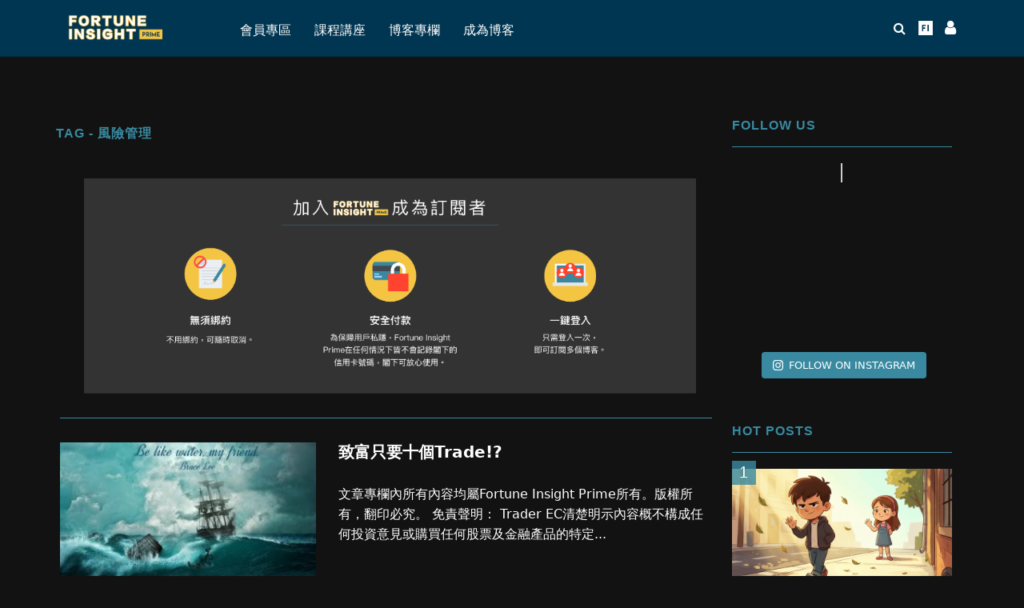

--- FILE ---
content_type: text/html; charset=UTF-8
request_url: https://prime.fortuneinsight.com/web/posts/tag/%E9%A2%A8%E9%9A%AA%E7%AE%A1%E7%90%86
body_size: 189539
content:
<!DOCTYPE html>
<html lang="en-US">
<head>
<meta charset="UTF-8">
<meta name="viewport" content="width=device-width,initial-scale=1.0">
<link rel="pingback" href="https://prime.fortuneinsight.com/web/xmlrpc.php">
<meta name="twitter:title" content="致富只要十個Trade!?" /><meta name="twitter:image" content="https://prime.fortuneinsight.com/web/wp-content/uploads/2022/08/ship-gbbd463957_1920.jpg" />
	<!-- This site is optimized with the Yoast SEO plugin v17.9 - https://yoast.com/wordpress/plugins/seo/ -->
	<title>風險管理 Archives - Fortune Insight</title>
	<meta name="robots" content="index, follow, max-snippet:-1, max-image-preview:large, max-video-preview:-1" />
	<link rel="canonical" href="https://prime.fortuneinsight.com/web/posts/tag/風險管理" />
	<meta property="og:locale" content="en_US" />
	<meta property="og:type" content="article" />
	<meta property="og:title" content="風險管理 Archives - Fortune Insight" />
	<meta property="og:url" content="https://prime.fortuneinsight.com/web/posts/tag/風險管理" />
	<meta property="og:site_name" content="Fortune Insight" />
	<meta name="twitter:card" content="summary_large_image" />
	<script type="application/ld+json" class="yoast-schema-graph">{"@context":"https://schema.org","@graph":[{"@type":"WebSite","@id":"https://prime.fortuneinsight.com/web/#website","url":"https://prime.fortuneinsight.com/web/","name":"Fortune Insight","description":"","potentialAction":[{"@type":"SearchAction","target":{"@type":"EntryPoint","urlTemplate":"https://prime.fortuneinsight.com/web/?s={search_term_string}"},"query-input":"required name=search_term_string"}],"inLanguage":"en-US"},{"@type":"CollectionPage","@id":"https://prime.fortuneinsight.com/web/posts/tag/%e9%a2%a8%e9%9a%aa%e7%ae%a1%e7%90%86#webpage","url":"https://prime.fortuneinsight.com/web/posts/tag/%e9%a2%a8%e9%9a%aa%e7%ae%a1%e7%90%86","name":"\u98a8\u96aa\u7ba1\u7406 Archives - Fortune Insight","isPartOf":{"@id":"https://prime.fortuneinsight.com/web/#website"},"breadcrumb":{"@id":"https://prime.fortuneinsight.com/web/posts/tag/%e9%a2%a8%e9%9a%aa%e7%ae%a1%e7%90%86#breadcrumb"},"inLanguage":"en-US","potentialAction":[{"@type":"ReadAction","target":["https://prime.fortuneinsight.com/web/posts/tag/%e9%a2%a8%e9%9a%aa%e7%ae%a1%e7%90%86"]}]},{"@type":"BreadcrumbList","@id":"https://prime.fortuneinsight.com/web/posts/tag/%e9%a2%a8%e9%9a%aa%e7%ae%a1%e7%90%86#breadcrumb","itemListElement":[{"@type":"ListItem","position":1,"name":"Home","item":"https://prime.fortuneinsight.com/web/"},{"@type":"ListItem","position":2,"name":"\u98a8\u96aa\u7ba1\u7406"}]}]}</script>
	<!-- / Yoast SEO plugin. -->


<link rel='dns-prefetch' href='//fonts.googleapis.com' />
<link rel='dns-prefetch' href='//s.w.org' />
<link rel="alternate" type="application/rss+xml" title="Fortune Insight &raquo; Feed" href="https://prime.fortuneinsight.com/web/feed" />
<link rel="alternate" type="application/rss+xml" title="Fortune Insight &raquo; Comments Feed" href="https://prime.fortuneinsight.com/web/comments/feed" />
<link rel="alternate" type="application/rss+xml" title="Fortune Insight &raquo; 風險管理 Tag Feed" href="https://prime.fortuneinsight.com/web/posts/tag/%e9%a2%a8%e9%9a%aa%e7%ae%a1%e7%90%86/feed" />
		<script type="text/javascript">
			window._wpemojiSettings = {"baseUrl":"https:\/\/s.w.org\/images\/core\/emoji\/12.0.0-1\/72x72\/","ext":".png","svgUrl":"https:\/\/s.w.org\/images\/core\/emoji\/12.0.0-1\/svg\/","svgExt":".svg","source":{"concatemoji":"https:\/\/prime.fortuneinsight.com\/web\/wp-includes\/js\/wp-emoji-release.min.js?ver=5.2.16"}};
			!function(e,a,t){var n,r,o,i=a.createElement("canvas"),p=i.getContext&&i.getContext("2d");function s(e,t){var a=String.fromCharCode;p.clearRect(0,0,i.width,i.height),p.fillText(a.apply(this,e),0,0);e=i.toDataURL();return p.clearRect(0,0,i.width,i.height),p.fillText(a.apply(this,t),0,0),e===i.toDataURL()}function c(e){var t=a.createElement("script");t.src=e,t.defer=t.type="text/javascript",a.getElementsByTagName("head")[0].appendChild(t)}for(o=Array("flag","emoji"),t.supports={everything:!0,everythingExceptFlag:!0},r=0;r<o.length;r++)t.supports[o[r]]=function(e){if(!p||!p.fillText)return!1;switch(p.textBaseline="top",p.font="600 32px Arial",e){case"flag":return s([55356,56826,55356,56819],[55356,56826,8203,55356,56819])?!1:!s([55356,57332,56128,56423,56128,56418,56128,56421,56128,56430,56128,56423,56128,56447],[55356,57332,8203,56128,56423,8203,56128,56418,8203,56128,56421,8203,56128,56430,8203,56128,56423,8203,56128,56447]);case"emoji":return!s([55357,56424,55356,57342,8205,55358,56605,8205,55357,56424,55356,57340],[55357,56424,55356,57342,8203,55358,56605,8203,55357,56424,55356,57340])}return!1}(o[r]),t.supports.everything=t.supports.everything&&t.supports[o[r]],"flag"!==o[r]&&(t.supports.everythingExceptFlag=t.supports.everythingExceptFlag&&t.supports[o[r]]);t.supports.everythingExceptFlag=t.supports.everythingExceptFlag&&!t.supports.flag,t.DOMReady=!1,t.readyCallback=function(){t.DOMReady=!0},t.supports.everything||(n=function(){t.readyCallback()},a.addEventListener?(a.addEventListener("DOMContentLoaded",n,!1),e.addEventListener("load",n,!1)):(e.attachEvent("onload",n),a.attachEvent("onreadystatechange",function(){"complete"===a.readyState&&t.readyCallback()})),(n=t.source||{}).concatemoji?c(n.concatemoji):n.wpemoji&&n.twemoji&&(c(n.twemoji),c(n.wpemoji)))}(window,document,window._wpemojiSettings);
		</script>
		<style type="text/css">
img.wp-smiley,
img.emoji {
	display: inline !important;
	border: none !important;
	box-shadow: none !important;
	height: 1em !important;
	width: 1em !important;
	margin: 0 .07em !important;
	vertical-align: -0.1em !important;
	background: none !important;
	padding: 0 !important;
}
</style>
	<link rel='stylesheet' id='mp-theme-css'  href='https://prime.fortuneinsight.com/web/wp-content/plugins/memberpress/css/ui/theme.css?ver=1.5.2' type='text/css' media='all' />
<link rel='stylesheet' id='sb_instagram_styles-css'  href='https://prime.fortuneinsight.com/web/wp-content/plugins/instagram-feed/css/sbi-styles.min.css?ver=2.5.4' type='text/css' media='all' />
<link rel='stylesheet' id='wp-block-library-css'  href='https://prime.fortuneinsight.com/web/wp-includes/css/dist/block-library/style.min.css?ver=5.2.16' type='text/css' media='all' />
<link rel='stylesheet' id='cfblbcss-css'  href='https://prime.fortuneinsight.com/web/wp-content/plugins/cardoza-facebook-like-box/cardozafacebook.css?ver=5.2.16' type='text/css' media='all' />
<link rel='stylesheet' id='contact-form-7-css'  href='https://prime.fortuneinsight.com/web/wp-content/plugins/contact-form-7/includes/css/styles.css?ver=5.1.3' type='text/css' media='all' />
<link rel='stylesheet' id='mpre_displaymemberss-css'  href='https://prime.fortuneinsight.com/web/wp-content/plugins/mpre_displaymemberss/public/css/mpre_displaymemberss-public.css?ver=1.0.0' type='text/css' media='all' />
<link rel='stylesheet' id='wpsm_ac-font-awesome-front-css'  href='https://prime.fortuneinsight.com/web/wp-content/plugins/responsive-accordion-and-collapse/css/font-awesome/css/font-awesome.min.css?ver=5.2.16' type='text/css' media='all' />
<link rel='stylesheet' id='wpsm_ac_bootstrap-front-css'  href='https://prime.fortuneinsight.com/web/wp-content/plugins/responsive-accordion-and-collapse/css/bootstrap-front.css?ver=5.2.16' type='text/css' media='all' />
<link rel='stylesheet' id='herald-fonts-css'  href='https://fonts.googleapis.com/css?family=Lato%3A400%2C700&#038;subset=latin%2Clatin-ext&#038;ver=2.1.2' type='text/css' media='all' />
<link rel='stylesheet' id='herald-main-css'  href='https://prime.fortuneinsight.com/web/wp-content/themes/herald/assets/css/min.css?ver=2.1.2' type='text/css' media='all' />
<style id='herald-main-inline-css' type='text/css'>
h1, .h1, .herald-no-sid .herald-posts .h2{ font-size: 4.0rem; }h2, .h2, .herald-no-sid .herald-posts .h3{ font-size: 3.3rem; }h3, .h3, .herald-no-sid .herald-posts .h4 { font-size: 2.8rem; }h4, .h4, .herald-no-sid .herald-posts .h5 { font-size: 2.3rem; }h5, .h5, .herald-no-sid .herald-posts .h6 { font-size: 1.9rem; }h6, .h6, .herald-no-sid .herald-posts .h7 { font-size: 1.6rem; }.h7 {font-size: 1.4rem;}.herald-entry-content, .herald-sidebar{font-size: 1.6rem;}.entry-content .entry-headline{font-size: 1.9rem;}body{font-size: 1.6rem;}.widget{font-size: 1.5rem;}.herald-menu{font-size: 1.6rem;}.herald-mod-title .herald-mod-h, .herald-sidebar .widget-title{font-size: 1.6rem;}.entry-meta .meta-item, .entry-meta a, .entry-meta span{font-size: 1.4rem;}.entry-meta.meta-small .meta-item, .entry-meta.meta-small a, .entry-meta.meta-small span{font-size: 1.3rem;}.herald-site-header .header-top,.header-top .herald-in-popup,.header-top .herald-menu ul {background: #ffffff;color: #aaaaaa;}.header-top a {color: #aaaaaa;}.header-top a:hover,.header-top .herald-menu li:hover > a{color: #ffffff;}.header-top .herald-menu-popup:hover > span,.header-top .herald-menu-popup-search span:hover,.header-top .herald-menu-popup-search.herald-search-active{color: #ffffff;}#wp-calendar tbody td a{background: #0288d1;color:#FFF;}.header-top .herald-login #loginform label,.header-top .herald-login p,.header-top a.btn-logout {color: #ffffff;}.header-top .herald-login #loginform input {color: #ffffff;}.header-top .herald-login .herald-registration-link:after {background: rgba(255,255,255,0.25);}.header-top .herald-login #loginform input[type=submit],.header-top .herald-in-popup .btn-logout {background-color: #ffffff;color: #ffffff;}.header-top a.btn-logout:hover{color: #ffffff;}.header-middle{background-color: #ffffff;color: #000000;}.header-middle a{color: #000000;}.header-middle.herald-header-wraper,.header-middle .col-lg-12{height: 92px;}.header-middle .site-title img{max-height: 92px;}.header-middle .sub-menu{background-color: #000000;}.header-middle .sub-menu a,.header-middle .herald-search-submit:hover,.header-middle li.herald-mega-menu .col-lg-3 a:hover,.header-middle li.herald-mega-menu .col-lg-3 a:hover:after{color: #ffffff;}.header-middle .herald-menu li:hover > a,.header-middle .herald-menu-popup-search:hover > span,.header-middle .herald-cart-icon:hover > a{color: #ffffff;background-color: #000000;}.header-middle .current-menu-parent a,.header-middle .current-menu-ancestor a,.header-middle .current_page_item > a,.header-middle .current-menu-item > a{background-color: rgba(0,0,0,0.2); }.header-middle .sub-menu > li > a,.header-middle .herald-search-submit,.header-middle li.herald-mega-menu .col-lg-3 a{color: rgba(255,255,255,0.7); }.header-middle .sub-menu > li:hover > a{color: #ffffff; }.header-middle .herald-in-popup{background-color: #000000;}.header-middle .herald-menu-popup a{color: #ffffff;}.header-middle .herald-in-popup{background-color: #000000;}.header-middle .herald-search-input{color: #ffffff;}.header-middle .herald-menu-popup a{color: #ffffff;}.header-middle .herald-menu-popup > span,.header-middle .herald-search-active > span{color: #000000;}.header-middle .herald-menu-popup:hover > span,.header-middle .herald-search-active > span{background-color: #000000;color: #ffffff;}.header-middle .herald-login #loginform label,.header-middle .herald-login #loginform input,.header-middle .herald-login p,.header-middle a.btn-logout,.header-middle .herald-login .herald-registration-link:hover,.header-middle .herald-login .herald-lost-password-link:hover {color: #ffffff;}.header-middle .herald-login .herald-registration-link:after {background: rgba(255,255,255,0.15);}.header-middle .herald-login a,.header-middle .herald-username a {color: #ffffff;}.header-middle .herald-login a:hover,.header-middle .herald-login .herald-registration-link,.header-middle .herald-login .herald-lost-password-link {color: #ffffff;}.header-middle .herald-login #loginform input[type=submit],.header-middle .herald-in-popup .btn-logout {background-color: #ffffff;color: #000000;}.header-middle a.btn-logout:hover{color: #000000;}.header-bottom{background: #ffffff;color: #000000;}.header-bottom a,.header-bottom .herald-site-header .herald-search-submit{color: #000000;}.header-bottom a:hover{color: #ffffff;}.header-bottom a:hover,.header-bottom .herald-menu li:hover > a,.header-bottom li.herald-mega-menu .col-lg-3 a:hover:after{color: #ffffff;}.header-bottom .herald-menu li:hover > a,.header-bottom .herald-menu-popup-search:hover > span,.header-bottom .herald-cart-icon:hover > a {color: #ffffff;background-color: #000000;}.header-bottom .current-menu-parent a,.header-bottom .current-menu-ancestor a,.header-bottom .current_page_item > a,.header-bottom .current-menu-item > a {background-color: rgba(0,0,0,0.2); }.header-bottom .sub-menu{background-color: #000000;}.header-bottom .herald-menu li.herald-mega-menu .col-lg-3 a,.header-bottom .sub-menu > li > a,.header-bottom .herald-search-submit{color: rgba(255,255,255,0.7); }.header-bottom .herald-menu li.herald-mega-menu .col-lg-3 a:hover,.header-bottom .sub-menu > li:hover > a{color: #ffffff; }.header-bottom .sub-menu > li > a,.header-bottom .herald-search-submit{color: rgba(255,255,255,0.7); }.header-bottom .sub-menu > li:hover > a{color: #ffffff; }.header-bottom .herald-in-popup {background-color: #000000;}.header-bottom .herald-menu-popup a {color: #ffffff;}.header-bottom .herald-in-popup,.header-bottom .herald-search-input {background-color: #000000;}.header-bottom .herald-menu-popup a,.header-bottom .herald-search-input{color: #ffffff;}.header-bottom .herald-menu-popup > span,.header-bottom .herald-search-active > span{color: #000000;}.header-bottom .herald-menu-popup:hover > span,.header-bottom .herald-search-active > span{background-color: #000000;color: #ffffff;}.header-bottom .herald-login #loginform label,.header-bottom .herald-login #loginform input,.header-bottom .herald-login p,.header-bottom a.btn-logout,.header-bottom .herald-login .herald-registration-link:hover,.header-bottom .herald-login .herald-lost-password-link:hover {color: #ffffff;}.header-bottom .herald-login .herald-registration-link:after {background: rgba(255,255,255,0.15);}.header-bottom .herald-login a {color: #ffffff;}.header-bottom .herald-login a:hover,.header-bottom .herald-login .herald-registration-link,.header-bottom .herald-login .herald-lost-password-link {color: #ffffff;}.header-bottom .herald-login #loginform input[type=submit],.header-bottom .herald-in-popup .btn-logout {background-color: #ffffff;color: #000000;}.header-bottom a.btn-logout:hover{color: #000000;}.herald-header-sticky{background: #398aa1;color: #ffffff;}.herald-header-sticky a{color: #ffffff;}.herald-header-sticky .herald-menu li:hover > a{color: #000000;background-color: #ffffff;}.herald-header-sticky .sub-menu{background-color: #ffffff;}.herald-header-sticky .sub-menu a{color: #000000;}.herald-header-sticky .sub-menu > li:hover > a{color: #398aa1;}.herald-header-sticky .herald-in-popup,.herald-header-sticky .herald-search-input {background-color: #ffffff;}.herald-header-sticky .herald-menu-popup a{color: #000000;}.herald-header-sticky .herald-menu-popup > span,.herald-header-sticky .herald-search-active > span{color: #ffffff;}.herald-header-sticky .herald-menu-popup:hover > span,.herald-header-sticky .herald-search-active > span{background-color: #ffffff;color: #000000;}.herald-header-sticky .herald-search-input,.herald-header-sticky .herald-search-submit{color: #000000;}.herald-header-sticky .herald-menu li:hover > a,.herald-header-sticky .herald-menu-popup-search:hover > span,.herald-header-sticky .herald-cart-icon:hover a {color: #000000;background-color: #ffffff;}.herald-header-sticky .herald-login #loginform label,.herald-header-sticky .herald-login #loginform input,.herald-header-sticky .herald-login p,.herald-header-sticky a.btn-logout,.herald-header-sticky .herald-login .herald-registration-link:hover,.herald-header-sticky .herald-login .herald-lost-password-link:hover {color: #000000;}.herald-header-sticky .herald-login .herald-registration-link:after {background: rgba(0,0,0,0.15);}.herald-header-sticky .herald-login a {color: #000000;}.herald-header-sticky .herald-login a:hover,.herald-header-sticky .herald-login .herald-registration-link,.herald-header-sticky .herald-login .herald-lost-password-link {color: #398aa1;}.herald-header-sticky .herald-login #loginform input[type=submit],.herald-header-sticky .herald-in-popup .btn-logout {background-color: #398aa1;color: #ffffff;}.herald-header-sticky a.btn-logout:hover{color: #ffffff;}.header-trending{background: #ffffff;color: #ffffff;}.header-trending a{color: #ffffff;}.header-trending a:hover{color: #ffffff;}.header-middle{ border-bottom: 1px solid rgba(0,0,0,0.15);}body { background-color: #ffffff;color: #444444;font-family: Arial, Helvetica, sans-serif;font-weight: 400;}.herald-site-content{background-color:#ffffff;}h1, h2, h3, h4, h5, h6,.h1, .h2, .h3, .h4, .h5, .h6, .h7{font-family: 'Lato';font-weight: 700;}.header-middle .herald-menu,.header-bottom .herald-menu,.herald-header-sticky .herald-menu,.herald-mobile-nav{font-family: Arial, Helvetica, sans-serif;font-weight: ;}.herald-menu li.herald-mega-menu .herald-ovrld .meta-category a{font-family: Arial, Helvetica, sans-serif;font-weight: 400;}.herald-entry-content blockquote p{color: #0288d1;}pre {background: rgba(68,68,68,0.06);border: 1px solid rgba(68,68,68,0.2);}thead {background: rgba(68,68,68,0.06);}a,.entry-title a:hover,.herald-menu .sub-menu li .meta-category a{color: #0288d1;}.entry-meta-wrapper .entry-meta span:before,.entry-meta-wrapper .entry-meta a:before,.entry-meta-wrapper .entry-meta .meta-item:before,.entry-meta-wrapper .entry-meta div,li.herald-mega-menu .sub-menu .entry-title a,.entry-meta-wrapper .herald-author-twitter{color: #444444;}.herald-mod-title h1,.herald-mod-title h2,.herald-mod-title h4{color: #ffffff;}.herald-mod-head:after,.herald-mod-title .herald-color,.widget-title:after,.widget-title span{color: #ffffff;background-color: #000000;}.herald-mod-title .herald-color a{color: #ffffff;}.herald-ovrld .meta-category a,.herald-fa-wrapper .meta-category a{background-color: #0288d1;}.meta-tags a,.widget_tag_cloud a,.herald-share-meta:after{background: rgba(0,0,0,0.1);}h1, h2, h3, h4, h5, h6,.entry-title a {color: #000000;}.herald-pagination .page-numbers,.herald-mod-subnav a,.herald-mod-actions a,.herald-slider-controls div,.meta-tags a,.widget.widget_tag_cloud a,.herald-sidebar .mks_autor_link_wrap a,.herald-sidebar .meks-instagram-follow-link a,.mks_themeforest_widget .mks_read_more a,.herald-read-more{color: #444444;}.widget.widget_tag_cloud a:hover,.entry-content .meta-tags a:hover{background-color: #0288d1;color: #FFF;}.herald-pagination .prev.page-numbers,.herald-pagination .next.page-numbers,.herald-pagination .prev.page-numbers:hover,.herald-pagination .next.page-numbers:hover,.herald-pagination .page-numbers.current,.herald-pagination .page-numbers.current:hover,.herald-next a,.herald-pagination .herald-next a:hover,.herald-prev a,.herald-pagination .herald-prev a:hover,.herald-load-more a,.herald-load-more a:hover,.entry-content .herald-search-submit,.herald-mod-desc .herald-search-submit,.wpcf7-submit{background-color:#0288d1;color: #FFF;}.herald-pagination .page-numbers:hover{background-color: rgba(68,68,68,0.1);}.widget a,.recentcomments a,.widget a:hover,.herald-sticky-next a:hover,.herald-sticky-prev a:hover,.herald-mod-subnav a:hover,.herald-mod-actions a:hover,.herald-slider-controls div:hover,.meta-tags a:hover,.widget_tag_cloud a:hover,.mks_autor_link_wrap a:hover,.meks-instagram-follow-link a:hover,.mks_themeforest_widget .mks_read_more a:hover,.herald-read-more:hover,.widget .entry-title a:hover,li.herald-mega-menu .sub-menu .entry-title a:hover,.entry-meta-wrapper .meta-item:hover a,.entry-meta-wrapper .meta-item:hover a:before,.entry-meta-wrapper .herald-share:hover > span,.entry-meta-wrapper .herald-author-name:hover,.entry-meta-wrapper .herald-author-twitter:hover,.entry-meta-wrapper .herald-author-twitter:hover:before{color:#0288d1;}.widget ul li a,.widget .entry-title a,.herald-author-name,.entry-meta-wrapper .meta-item,.entry-meta-wrapper .meta-item span,.entry-meta-wrapper .meta-item a,.herald-mod-actions a{color: #444444;}.widget li:before{background: rgba(68,68,68,0.3);}.widget_categories .count{background: #0288d1;color: #FFF;}input[type="submit"],.spinner > div{background-color: #0288d1;}.herald-mod-actions a:hover,.comment-body .edit-link a,.herald-breadcrumbs a:hover{color:#0288d1;}.herald-header-wraper .herald-soc-nav a:hover,.meta-tags span,li.herald-mega-menu .herald-ovrld .entry-title a,li.herald-mega-menu .herald-ovrld .entry-title a:hover,.herald-ovrld .entry-meta .herald-reviews i:before{color: #FFF;}.entry-meta .meta-item, .entry-meta span, .entry-meta a,.meta-category span,.post-date,.recentcomments,.rss-date,.comment-metadata a,.entry-meta a:hover,.herald-menu li.herald-mega-menu .col-lg-3 a:after,.herald-breadcrumbs,.herald-breadcrumbs a,.entry-meta .herald-reviews i:before{color: #ffffff;}.herald-lay-a .herald-lay-over{background: #ffffff;}.herald-pagination a:hover,input[type="submit"]:hover,.entry-content .herald-search-submit:hover,.wpcf7-submit:hover,.herald-fa-wrapper .meta-category a:hover,.herald-ovrld .meta-category a:hover,.herald-mod-desc .herald-search-submit:hover,.herald-single-sticky .herald-share li a:hover{cursor: pointer;text-decoration: none;background-image: -moz-linear-gradient(left,rgba(0,0,0,0.1) 0%,rgba(0,0,0,0.1) 100%);background-image: -webkit-gradient(linear,left top,right top,color-stop(0%,rgba(0,0,0,0.1)),color-stop(100%,rgba(0,0,0,0.1)));background-image: -webkit-linear-gradient(left,rgba(0,0,0,0.1) 0%,rgba(0,0,0,0.1) 100%);background-image: -o-linear-gradient(left,rgba(0,0,0,0.1) 0%,rgba(0,0,0,0.1) 100%);background-image: -ms-linear-gradient(left,rgba(0,0,0,0.1) 0%,rgba(0,0,0,0.1) 100%);background-image: linear-gradient(to right,rgba(0,0,0,0.1) 0%,rgba(0,0,0,0.1) 100%);}.herald-sticky-next a,.herald-sticky-prev a{color: #444444;}.herald-sticky-prev a:before,.herald-sticky-next a:before,.herald-comment-action,.meta-tags span,.herald-entry-content .herald-link-pages a{background: #444444;}.herald-sticky-prev a:hover:before,.herald-sticky-next a:hover:before,.herald-comment-action:hover,div.mejs-controls .mejs-time-rail .mejs-time-current,.herald-entry-content .herald-link-pages a:hover{background: #0288d1;} .herald-site-footer{background: #ffffff;color: #ffffff;}.herald-site-footer .widget-title span{color: #ffffff;background: transparent;}.herald-site-footer .widget-title:before{background:#ffffff;}.herald-site-footer .widget-title:after,.herald-site-footer .widget_tag_cloud a{background: rgba(255,255,255,0.1);}.herald-site-footer .widget li:before{background: rgba(255,255,255,0.3);}.herald-site-footer a,.herald-site-footer .widget a:hover,.herald-site-footer .widget .meta-category a,.herald-site-footer .herald-slider-controls .owl-prev:hover,.herald-site-footer .herald-slider-controls .owl-next:hover,.herald-site-footer .herald-slider-controls .herald-mod-actions:hover{color: #398aa1;}.herald-site-footer .widget a,.herald-site-footer .mks_author_widget h3{color: #ffffff;}.herald-site-footer .entry-meta .meta-item, .herald-site-footer .entry-meta span, .herald-site-footer .entry-meta a, .herald-site-footer .meta-category span, .herald-site-footer .post-date, .herald-site-footer .recentcomments, .herald-site-footer .rss-date, .herald-site-footer .comment-metadata a{color: #398aa1;}.herald-site-footer .mks_author_widget .mks_autor_link_wrap a, .herald-site-footer.mks_read_more a, .herald-site-footer .herald-read-more,.herald-site-footer .herald-slider-controls .owl-prev, .herald-site-footer .herald-slider-controls .owl-next, .herald-site-footer .herald-mod-wrap .herald-mod-actions a{border-color: rgba(255,255,255,0.2);}.herald-site-footer .mks_author_widget .mks_autor_link_wrap a:hover, .herald-site-footer.mks_read_more a:hover, .herald-site-footer .herald-read-more:hover,.herald-site-footer .herald-slider-controls .owl-prev:hover, .herald-site-footer .herald-slider-controls .owl-next:hover, .herald-site-footer .herald-mod-wrap .herald-mod-actions a:hover{border-color: rgba(57,138,161,0.5);}.herald-site-footer .widget_search .herald-search-input{color: #ffffff;}.herald-site-footer .widget_tag_cloud a:hover{background:#398aa1;color:#FFF;}.footer-bottom a{color:#ffffff;}.footer-bottom a:hover,.footer-bottom .herald-copyright a{color:#398aa1;}.footer-bottom .herald-menu li:hover > a{color: #398aa1;}.footer-bottom .sub-menu{background-color: rgba(0,0,0,0.5);} .herald-pagination{border-top: 1px solid rgba(0,0,0,0.1);}.entry-content a:hover,.comment-respond a:hover,.comment-reply-link:hover{border-bottom: 2px solid #0288d1;}.footer-bottom .herald-copyright a:hover{border-bottom: 2px solid #398aa1;}.herald-slider-controls .owl-prev,.herald-slider-controls .owl-next,.herald-mod-wrap .herald-mod-actions a{border: 1px solid rgba(68,68,68,0.2);}.herald-slider-controls .owl-prev:hover,.herald-slider-controls .owl-next:hover,.herald-mod-wrap .herald-mod-actions a:hover,.herald-author .herald-socials-actions .herald-mod-actions a:hover {border-color: rgba(2,136,209,0.5);}.herald-pagination,.herald-link-pages,#wp-calendar thead th,#wp-calendar tbody td,#wp-calendar tbody td:last-child{border-color: rgba(68,68,68,0.1);}.herald-lay-h:after,.herald-site-content .herald-related .herald-lay-h:after,.herald-lay-e:after,.herald-site-content .herald-related .herald-lay-e:after,.herald-lay-j:after,.herald-site-content .herald-related .herald-lay-j:after,.herald-lay-l:after,.herald-site-content .herald-related .herald-lay-l:after {background-color: rgba(68,68,68,0.1);}input[type="text"], input[type="email"], input[type="url"], input[type="tel"], input[type="number"], input[type="date"], input[type="password"], select, textarea,.herald-single-sticky,td,th,table,.mks_author_widget .mks_autor_link_wrap a,.widget .meks-instagram-follow-link a,.mks_read_more a,.herald-read-more{border-color: rgba(68,68,68,0.2);}.entry-content .herald-search-input,.herald-fake-button,input[type="text"]:focus, input[type="email"]:focus, input[type="url"]:focus, input[type="tel"]:focus, input[type="number"]:focus, input[type="date"]:focus, input[type="password"]:focus, textarea:focus{border-color: rgba(68,68,68,0.3);}.mks_author_widget .mks_autor_link_wrap a:hover,.widget .meks-instagram-follow-link a:hover,.mks_read_more a:hover,.herald-read-more:hover{border-color: rgba(2,136,209,0.5);}.comment-form,.herald-gray-area,.entry-content .herald-search-form,.herald-mod-desc .herald-search-form{background-color: rgba(68,68,68,0.06);border: 1px solid rgba(68,68,68,0.15);}.herald-boxed .herald-breadcrumbs{background-color: rgba(68,68,68,0.06);}.herald-breadcrumbs{border-color: rgba(68,68,68,0.15);}.single .herald-entry-content .herald-ad,.archive .herald-posts .herald-ad{border-top: 1px solid rgba(68,68,68,0.15);}.archive .herald-posts .herald-ad{border-bottom: 1px solid rgba(68,68,68,0.15);}li.comment .comment-body:after{background-color: rgba(68,68,68,0.06);}.herald-pf-invert .entry-title a:hover .herald-format-icon{background: #0288d1;}.herald-responsive-header{ box-shadow: 1px 0 0 1px rgba(0,0,0,0.15);}.herald-responsive-header,.herald-mobile-nav,.herald-responsive-header .herald-menu-popup-search .fa{color: #000000;background: #ffffff;}.herald-responsive-header a{color: #000000;}.herald-mobile-nav li a{color: #000000;}.herald-mobile-nav li a,.herald-mobile-nav .herald-mega-menu.herald-mega-menu-classic>.sub-menu>li>a{border-bottom: 1px solid rgba(0,0,0,0.15);}.herald-mobile-nav{border-right: 1px solid rgba(0,0,0,0.15);}.herald-mobile-nav li a:hover{color: #fff;background-color: #ffffff;}.herald-menu-toggler{color: #000000;border-color: rgba(0,0,0,0.15);}.herald-goto-top{color: #ffffff;background-color: #000000;}.herald-goto-top:hover{background-color: #0288d1;}.herald-responsive-header .herald-menu-popup > span,.herald-responsive-header .herald-search-active > span{color: #000000;}.herald-responsive-header .herald-menu-popup-search .herald-in-popup{background: #ffffff;}.herald-responsive-header .herald-search-input,.herald-responsive-header .herald-menu-popup-search .herald-search-submit{color: #444444;}.site-title a{text-transform: uppercase;}.site-description{text-transform: none;}.main-navigation{text-transform: uppercase;}.entry-title{text-transform: none;}.meta-category a{text-transform: uppercase;}.herald-mod-title{text-transform: none;}.herald-sidebar .widget-title{text-transform: none;}.herald-site-footer .widget-title{text-transform: none;}.fa-post-thumbnail:before, .herald-ovrld .herald-post-thumbnail span:before, .herald-ovrld .herald-post-thumbnail a:before { opacity: 0.5; }.herald-fa-item:hover .fa-post-thumbnail:before, .herald-ovrld:hover .herald-post-thumbnail a:before, .herald-ovrld:hover .herald-post-thumbnail span:before{ opacity: 0.8; }@media only screen and (min-width: 1249px) {.herald-site-header .header-top,.header-middle,.header-bottom,.herald-header-sticky,.header-trending{ display:block !important;}.herald-responsive-header,.herald-mobile-nav{display:none !important;}.herald-site-content {margin-top: 0 !important;}.herald-mega-menu .sub-menu {display: block;}.header-mobile-ad {display: none;}}
</style>
<link rel='stylesheet' id='herald_child_load_scripts-css'  href='https://prime.fortuneinsight.com/web/wp-content/themes/herald-child/style.css?ver=2.1.2' type='text/css' media='screen' />
<link rel='stylesheet' id='hint-css'  href='https://prime.fortuneinsight.com/web/wp-content/themes/herald-child/hint.min.css?ver=5.2.16' type='text/css' media='all' />
<link rel='stylesheet' id='meks-ads-widget-css'  href='https://prime.fortuneinsight.com/web/wp-content/plugins/meks-easy-ads-widget/css/style.css?ver=2.0.4' type='text/css' media='all' />
<script type='text/javascript' src='https://prime.fortuneinsight.com/web/wp-includes/js/jquery/jquery.js?ver=1.12.4-wp'></script>
<script type='text/javascript' src='https://prime.fortuneinsight.com/web/wp-includes/js/jquery/jquery-migrate.min.js?ver=1.4.1'></script>
<script type='text/javascript' src='https://prime.fortuneinsight.com/web/wp-content/plugins/cardoza-facebook-like-box/cardozafacebook.js?ver=5.2.16'></script>
<script type='text/javascript' src='https://prime.fortuneinsight.com/web/wp-content/plugins/mpre_displaymemberss/public/js/mpre_displaymemberss-public.js?ver=1.0.0'></script>
<script type='text/javascript'>
/* <![CDATA[ */
var misha_loadmore_params = {"ajaxurl":"https:\/\/prime.fortuneinsight.com\/web\/wp-admin\/admin-ajax.php","posts":"{\"tag\":\"%e9%a2%a8%e9%9a%aa%e7%ae%a1%e7%90%86\",\"error\":\"\",\"m\":\"\",\"p\":0,\"post_parent\":\"\",\"subpost\":\"\",\"subpost_id\":\"\",\"attachment\":\"\",\"attachment_id\":0,\"name\":\"\",\"pagename\":\"\",\"page_id\":0,\"second\":\"\",\"minute\":\"\",\"hour\":\"\",\"day\":0,\"monthnum\":0,\"year\":0,\"w\":0,\"category_name\":\"\",\"cat\":\"\",\"tag_id\":3575,\"author\":\"\",\"author_name\":\"\",\"feed\":\"\",\"tb\":\"\",\"paged\":0,\"meta_key\":\"\",\"meta_value\":\"\",\"preview\":\"\",\"s\":\"\",\"sentence\":\"\",\"title\":\"\",\"fields\":\"\",\"menu_order\":\"\",\"embed\":\"\",\"category__in\":[],\"category__not_in\":[],\"category__and\":[],\"post__in\":[],\"post__not_in\":[],\"post_name__in\":[],\"tag__in\":[],\"tag__not_in\":[],\"tag__and\":[],\"tag_slug__in\":[\"%e9%a2%a8%e9%9a%aa%e7%ae%a1%e7%90%86\"],\"tag_slug__and\":[],\"post_parent__in\":[],\"post_parent__not_in\":[],\"author__in\":[],\"author__not_in\":[],\"post_type\":\"any\",\"ignore_sticky_posts\":false,\"suppress_filters\":false,\"cache_results\":true,\"update_post_term_cache\":true,\"lazy_load_term_meta\":true,\"update_post_meta_cache\":true,\"posts_per_page\":20,\"nopaging\":false,\"comments_per_page\":\"5\",\"no_found_rows\":false,\"order\":\"DESC\"}","current_page":"1","max_page":"1"};
var misha_loadmore_params1 = {"ajaxurl":"https:\/\/prime.fortuneinsight.com\/web\/wp-admin\/admin-ajax.php","posts":"{\"tag\":\"%e9%a2%a8%e9%9a%aa%e7%ae%a1%e7%90%86\",\"error\":\"\",\"m\":\"\",\"p\":0,\"post_parent\":\"\",\"subpost\":\"\",\"subpost_id\":\"\",\"attachment\":\"\",\"attachment_id\":0,\"name\":\"\",\"pagename\":\"\",\"page_id\":0,\"second\":\"\",\"minute\":\"\",\"hour\":\"\",\"day\":0,\"monthnum\":0,\"year\":0,\"w\":0,\"category_name\":\"\",\"cat\":\"\",\"tag_id\":3575,\"author\":\"\",\"author_name\":\"\",\"feed\":\"\",\"tb\":\"\",\"paged\":0,\"meta_key\":\"\",\"meta_value\":\"\",\"preview\":\"\",\"s\":\"\",\"sentence\":\"\",\"title\":\"\",\"fields\":\"\",\"menu_order\":\"\",\"embed\":\"\",\"category__in\":[],\"category__not_in\":[],\"category__and\":[],\"post__in\":[],\"post__not_in\":[],\"post_name__in\":[],\"tag__in\":[],\"tag__not_in\":[],\"tag__and\":[],\"tag_slug__in\":[\"%e9%a2%a8%e9%9a%aa%e7%ae%a1%e7%90%86\"],\"tag_slug__and\":[],\"post_parent__in\":[],\"post_parent__not_in\":[],\"author__in\":[],\"author__not_in\":[],\"post_type\":\"any\",\"ignore_sticky_posts\":false,\"suppress_filters\":false,\"cache_results\":true,\"update_post_term_cache\":true,\"lazy_load_term_meta\":true,\"update_post_meta_cache\":true,\"posts_per_page\":20,\"nopaging\":false,\"comments_per_page\":\"5\",\"no_found_rows\":false,\"order\":\"DESC\"}","current_page":"1","max_page":"1"};
var misha_loadmore_params2 = {"ajaxurl":"https:\/\/prime.fortuneinsight.com\/web\/wp-admin\/admin-ajax.php","posts":"{\"tag\":\"%e9%a2%a8%e9%9a%aa%e7%ae%a1%e7%90%86\",\"error\":\"\",\"m\":\"\",\"p\":0,\"post_parent\":\"\",\"subpost\":\"\",\"subpost_id\":\"\",\"attachment\":\"\",\"attachment_id\":0,\"name\":\"\",\"pagename\":\"\",\"page_id\":0,\"second\":\"\",\"minute\":\"\",\"hour\":\"\",\"day\":0,\"monthnum\":0,\"year\":0,\"w\":0,\"category_name\":\"\",\"cat\":\"\",\"tag_id\":3575,\"author\":\"\",\"author_name\":\"\",\"feed\":\"\",\"tb\":\"\",\"paged\":0,\"meta_key\":\"\",\"meta_value\":\"\",\"preview\":\"\",\"s\":\"\",\"sentence\":\"\",\"title\":\"\",\"fields\":\"\",\"menu_order\":\"\",\"embed\":\"\",\"category__in\":[],\"category__not_in\":[],\"category__and\":[],\"post__in\":[],\"post__not_in\":[],\"post_name__in\":[],\"tag__in\":[],\"tag__not_in\":[],\"tag__and\":[],\"tag_slug__in\":[\"%e9%a2%a8%e9%9a%aa%e7%ae%a1%e7%90%86\"],\"tag_slug__and\":[],\"post_parent__in\":[],\"post_parent__not_in\":[],\"author__in\":[],\"author__not_in\":[],\"post_type\":\"any\",\"ignore_sticky_posts\":false,\"suppress_filters\":false,\"cache_results\":true,\"update_post_term_cache\":true,\"lazy_load_term_meta\":true,\"update_post_meta_cache\":true,\"posts_per_page\":20,\"nopaging\":false,\"comments_per_page\":\"5\",\"no_found_rows\":false,\"order\":\"DESC\"}","current_page":"1","max_page":"1"};
var misha_loadmore_params3 = {"ajaxurl":"https:\/\/prime.fortuneinsight.com\/web\/wp-admin\/admin-ajax.php","posts":"{\"tag\":\"%e9%a2%a8%e9%9a%aa%e7%ae%a1%e7%90%86\",\"error\":\"\",\"m\":\"\",\"p\":0,\"post_parent\":\"\",\"subpost\":\"\",\"subpost_id\":\"\",\"attachment\":\"\",\"attachment_id\":0,\"name\":\"\",\"pagename\":\"\",\"page_id\":0,\"second\":\"\",\"minute\":\"\",\"hour\":\"\",\"day\":0,\"monthnum\":0,\"year\":0,\"w\":0,\"category_name\":\"\",\"cat\":\"\",\"tag_id\":3575,\"author\":\"\",\"author_name\":\"\",\"feed\":\"\",\"tb\":\"\",\"paged\":0,\"meta_key\":\"\",\"meta_value\":\"\",\"preview\":\"\",\"s\":\"\",\"sentence\":\"\",\"title\":\"\",\"fields\":\"\",\"menu_order\":\"\",\"embed\":\"\",\"category__in\":[],\"category__not_in\":[],\"category__and\":[],\"post__in\":[],\"post__not_in\":[],\"post_name__in\":[],\"tag__in\":[],\"tag__not_in\":[],\"tag__and\":[],\"tag_slug__in\":[\"%e9%a2%a8%e9%9a%aa%e7%ae%a1%e7%90%86\"],\"tag_slug__and\":[],\"post_parent__in\":[],\"post_parent__not_in\":[],\"author__in\":[],\"author__not_in\":[],\"post_type\":\"any\",\"ignore_sticky_posts\":false,\"suppress_filters\":false,\"cache_results\":true,\"update_post_term_cache\":true,\"lazy_load_term_meta\":true,\"update_post_meta_cache\":true,\"posts_per_page\":20,\"nopaging\":false,\"comments_per_page\":\"5\",\"no_found_rows\":false,\"order\":\"DESC\"}","current_page":"1","max_page":"1"};
/* ]]> */
</script>
<script type='text/javascript' src='https://prime.fortuneinsight.com/web/wp-content/themes/herald-child/myloadmore.js?ver=5.2.16'></script>
<link rel='https://api.w.org/' href='https://prime.fortuneinsight.com/web/wp-json/' />
<link rel="EditURI" type="application/rsd+xml" title="RSD" href="https://prime.fortuneinsight.com/web/xmlrpc.php?rsd" />
<link rel="wlwmanifest" type="application/wlwmanifest+xml" href="https://prime.fortuneinsight.com/web/wp-includes/wlwmanifest.xml" /> 

<!-- Meta Pixel Code -->
<script>
!function(f,b,e,v,n,t,s)
{if(f.fbq)return;n=f.fbq=function(){n.callMethod?
n.callMethod.apply(n,arguments):n.queue.push(arguments)};
if(!f._fbq)f._fbq=n;n.push=n;n.loaded=!0;n.version='2.0';
n.queue=[];t=b.createElement(e);t.async=!0;
t.src=v;s=b.getElementsByTagName(e)[0];
s.parentNode.insertBefore(t,s)}(window, document,'script',
'https://connect.facebook.net/en_US/fbevents.js');
fbq('init', '634846767228464');
fbq('track', 'PageView');
</script>
<noscript><img height="1" width="1" style="display:none"
src="https://www.facebook.com/tr?id=634846767228464&ev=PageView&noscript=1"
/></noscript>
<!-- End Meta Pixel Code -->
<meta name="google-site-verification" content="svkhfFoG4zGeILCtR572d4JyiQghycZEyeivWcP8moE" />
<meta name="google-site-verification" content="YglrUdHcMOn235ga4VoWBlj0lP8h3noIO1fVvv9ImJM" />

<!-- Google tag (gtag.js)  GA4 -->
<script async src="https://www.googletagmanager.com/gtag/js?id=G-L132G1BBYJ"></script>
<script>
  window.dataLayer = window.dataLayer || [];
  function gtag(){dataLayer.push(arguments);}
  gtag('js', new Date());

  gtag('config', 'G-L132G1BBYJ');
</script>

<!-- Global site tag (gtag.js) - Google Analytics -->
<script async src="https://www.googletagmanager.com/gtag/js?id=UA-109645972-1"></script>
<script>
  window.dataLayer = window.dataLayer || [];
  function gtag(){dataLayer.push(arguments);}
  gtag('js', new Date());

  gtag('config', 'UA-109645972-1');
</script>

<meta property="fb:app_id" content="779329305598319" />

<script>
  window.fbAsyncInit = function() {
    FB.init({
      appId      : '779329305598319',
      xfbml      : true,
      version    : 'v2.11'
    });
  
    FB.AppEvents.logPageView();
  
  };

  (function(d, s, id){
     var js, fjs = d.getElementsByTagName(s)[0];
     if (d.getElementById(id)) {return;}
     js = d.createElement(s); js.id = id;
     js.src = "https://connect.facebook.net/en_US/sdk.js";
     fjs.parentNode.insertBefore(js, fjs);
   }(document, 'script', 'facebook-jssdk'));
</script>


<!-- Facebook Pixel Code -->
<script>
  !function(f,b,e,v,n,t,s)
  {if(f.fbq)return;n=f.fbq=function(){n.callMethod?
  n.callMethod.apply(n,arguments):n.queue.push(arguments)};
  if(!f._fbq)f._fbq=n;n.push=n;n.loaded=!0;n.version='2.0';
  n.queue=[];t=b.createElement(e);t.async=!0;
  t.src=v;s=b.getElementsByTagName(e)[0];
  s.parentNode.insertBefore(t,s)}(window, document,'script',
  'https://connect.facebook.net/en_US/fbevents.js');
  fbq('init', '1424057774371663');
  fbq('track', 'PageView');
</script>
<noscript><img height="1" width="1" style="display:none"
  src="https://www.facebook.com/tr?id=1424057774371663&ev=PageView&noscript=1"
/></noscript>
<!-- End Facebook Pixel Code -->

<!-- Start Alexa Certify Javascript -->
<script type="text/javascript">
_atrk_opts = { atrk_acct:"w16Hs1KAfD20Cs", domain:"fortuneinsight.com",dynamic: true};
(function() { var as = document.createElement('script'); as.type = 'text/javascript'; as.async = true; as.src = "https://certify-js.alexametrics.com/atrk.js"; var s = document.getElementsByTagName('script')[0];s.parentNode.insertBefore(as, s); })();
</script>
<noscript><img src="https://certify.alexametrics.com/atrk.gif?account=w16Hs1KAfD20Cs" style="display:none" height="1" width="1" alt="" /></noscript>
<!-- End Alexa Certify Javascript --><meta name="generator" content="Login Designer 1.2.1" />
 <style type="text/css">.smooth_slider{margin: 0 auto;}
.smooth_slider .smooth_nav, #smooth_slider_1_nav{left:50%;}
.smooth_slider .smooth_nav a.smooth_slider_bnav{transparent url(buttons/dots/nav.png) no-repeat 0 0 !important;}
h1, h2, h3, h4, h5, h6, #siteinfo div, .activity-header{font-family:Lucida Grande !important;}
.smooth_slider h2{text-align:center;display:none;}
.sldr_title, div.smooth_slideri>h2{margin:0;display:none;}
@media only screen and (max-width: 500px){
.smooth_slider{ font-size:0px !important;}
.smooth_slider h2, .smooth_slider h2 >a{line-height:0px !important;}
.smooth_slider .smooth_nav, #smooth_slider_1_nav{left:40%;}
}</style>
<style type="text/css">0</style><link rel="icon" href="https://prime.fortuneinsight.com/web/wp-content/uploads/2019/12/FI_Prime_WebIcon-150x150.png" sizes="32x32" />
<link rel="icon" href="https://prime.fortuneinsight.com/web/wp-content/uploads/2019/12/FI_Prime_WebIcon.png" sizes="192x192" />
<link rel="apple-touch-icon-precomposed" href="https://prime.fortuneinsight.com/web/wp-content/uploads/2019/12/FI_Prime_WebIcon.png" />
<meta name="msapplication-TileImage" content="https://prime.fortuneinsight.com/web/wp-content/uploads/2019/12/FI_Prime_WebIcon.png" />
<style type="text/css">nav.main-navigation.herald-menu, .herald-mobile-nav, nav.secondary-navigation.herald-menu{ font-family: "Futura BT W01 Bold","Helvetica Neue",Arial,Sans-serif !important; font-weight: bold; } /*ads pro align center 20190503 Richard*/ #bsa-block-300--250.bsaProContainerNew .bsaProItem, #bsa-block-728--90.bsaProContainerNew .bsaProItem{ margin: .8% auto !important; float: none; } /* add telegram & soical icon*/ .herald-soc-nav li a[href*="t.me"]::before { content: "\f2c6"; } .herald-soc-nav li:hover > a[href*="t.me"] { background: #279fd6; } .fa-youtube:before{ content: "\f16a"; padding-left: 1px; line-height: 28px; } .fa-telegram:before { line-height: 28px; padding-left: 1px; } .fa-instagram:before { padding-left: 1px; line-height: 28px; } /* fixed post display subtitle cannot bold */ .alignnone{ margin: 0px 0px 30px 0; } strong span, strong span b, span b{font-weight:bold !important;} .herald-mobile-nav{ z-index:-1; left:-270px; width:270px; } #header{ width: 100%; position: fixed; top:0px; } .herald-single .entry-header { max-width: 1140px; } .herald-site-header { z-index: 3; } .admin-bar .herald-mobile-nav, .admin-bar .herald-responsive-header { } #header .hel-c.herald-go-hor { padding-top: 20px; } #related .herald-mod-wrap .herald-mod-head { border-bottom: 1px solid #398aa1; } .herald-ad.herald-slide.herald-below-header { top: 120px; z-index: 2; } .herald-main-content .row{ padding-right : 10px; } .header-middle .herald-menu, .header-bottom .herald-menu, .herald-header-sticky .herald-menu{ font-family: 'FZLTZHK--GBK1-0',Helvetica,Arial,serif !important; } .herald-section { margin-top: 92px; } .widget-title { border-bottom: 1px solid; font-family: 'FZLTTHK--GBK1-0',Helvetica,Arial,serif !important; font-size: 16.0px; color: rgba(57,138,161,1.0); text-align: left; padding-bottom : 10px; } .herald-mod-head:after, .herald-mod-title .herald-color, .widget-title:after, .widget-title span { font-family: 'FZLTTHK--GBK1-0',Helvetica,Arial,serif !important; color: rgba(57,138,161,1.0); background-color: transparent; text-transform : uppercase; letter-spacing: 1.0px; } .herald-header-wraper .container { width: 1150px; } #fblbx{ height: 200px; text-align: center; } .footer-bottom { background: none; height: 78px; } .hel-c.herald-go-hor{ padding-top:20px; } .herald-site-footer .footer-bottom { line-height: 2.8rem; } .misha_loadmore, .misha_loadmore_home, .misha_loadmore_search{ border-radius: 8px; border-style: solid; border-width: 1px; border-color: transparent; background-color: rgb(57, 138, 161); height: 35px; width: 130px; display: block; position : absolute; bottom:10px; margin-left: 43%; -ms-transform: rotate(0); -webkit-transform: rotate(0); transform: rotate(0); font-family: 'FZLTZHK--GBK1-0',Helvetica,Arial,serif; font-size: 14px; color: #ffffff; text-align: Center; line-height: 32px; } @media only screen and (min-width: 1200px) { .herald-section.container { width: 1140px; } .container { max-width: 100% !important; } } .footer-bottom{ background:#398aa1; } .hel-c.herald-go-hor{ top:8.5px !important; } .herald-lay-b .herald-post-thumbnail { width: 320px; height: 168px; } .herald-lay-b img, .herald-lay-i img{ width: 320px; } .ranking_no{ background-color: rgba(57,138,161,0.8); height: 30px; width: 30px; position: absolute; transform: rotate(0); font-family: 'FZLTTHK--GBK1-0',Helvetica,Arial,serif; font-size: 20px; color: rgba(255,255,255,1.0); text-align: left; line-height: 28px; text-align: center; margin-top: -10px; } .hel-l.herald-go-hor{ text-align: center; } .site-branding { width: 118px; font-family: 'FZLTTHK--GBK1-0',Helvetica,Arial,serif; } .site-title.h1 { text-align: center; font-size: 18px; line-height: 25px; letter-spacing: 1.0px; } .site-title.h1 a { font-family: 'FZLTTHK--GBK1-0',Helvetica,Arial,serif; } #sticky-header .site-branding { width: 100%;; } .herald-module .herald-posts .herald-lay-f, .herald-site-content .herald-related .herald-lay-f { width: 33.33%; min-height: 250px; } .home-post-bottom { position: absolute; top: 110px; padding-right: 40px; } .hv_second { top: 80px; } li.menu-item-27564{ cursor:pointer; } .fi_blogger_name{ text-align:center; font-size: 14px; color: rgba(57,138,161,1.0); text-align: center; line-height: 19px; padding-top: 5px; } .fi_blogger_container{ float:left; height:150px; text-align:center; overflow:hidden; } #fi-blog-list{ width: 90px; border-radius:50px; } @media only screen and (max-width:420px) { #fi-blog-list { width: 80px; } } @media only screen and (max-width:380px) { #fi-blog-list { width: 68px; } } .social_icon_3{ display: inline-block; color: black; font-size: 26px; } .social_icon_3 li{ display: inline-block; float: left; position: relative; list-style: none; padding: 3px; width: 45px; height: 45px; margin-right: 5px; margin-left: 5px; } .social_icon_3 .fa-facebook { border: 1px solid #399aa1; color: #339aa1; display: block; text-align: center; padding: 5px; width: 35px; height: 35px; border-radius: 50%; } .social_icon_3 .fa-instagram, .social_icon_3 .fa-youtube,.social_icon_3 .fa-telegram { border: 1px solid #399aa1; color: #339aa1; display: block; text-align: center; padding: 3px; width: 35px; height: 35px; border-radius: 50%; } .social_icon_3 .fa-envelope { border: 1px solid #399aa1; color: #339aa1; display: block; text-align: center; padding: 5px; width: 35px; height: 35px; border-radius: 50%; font-size: 21px; } .herald-single .entry-header { margin-bottom: 45px; } .entry-title.h3{ font-size : 20px; } .entry-title.h5{ font-size : 16px; } .herald-post-thumbnail{ background-color: transparent; } .tptn_posts img, .tptn_posts_daily img { width : fit-content; width: -moz-fit-content; } .tptn_posts .tptn_after_thumb , .tptn_posts_daily .tptn_after_thumb{ font-family: 'FZLTZHK--GBK1-0',Helvetica,Arial,serif; font-size: 16.0px; width: fit-content; } .tptn_posts li, .tptn_posts_daily li { margin-bottom: 25px; padding-bottom: 15px; display: inline-block; border-bottom: #EDEDED 1px solid; } .herald-header-sticky .herald-menu>ul>li>a{ line-height: 35px; } .herald-header-sticky .hel-c.herald-go-hor{ padding-top: 0px; } .site-title a{ color: #398aa1; } .herald-header-sticky a { color: #ffffff !important; } .footer-widgets .row { text-align: center; } .home-post-date ,.home-post-author a ,.home-first-post-date ,.home-first-post-author a{ font-size: 13px; color: #ababab; } .home-post-cat ,.home-first-post-cat{ font-size: 13px; color: #398aa1; } .herald-posts .herald-lay-a.post { border-top: none; } .herald-posts .post { padding-top: 30px; padding-left : 0px; padding-right: 0px; border-top: 1px solid #D2D2D2; border-bottom: none; } .herald-posts .herald-lay-f.post { padding-left : 15px; padding-right: 15px; } .herald-posts .post:first-child { border-top: 1px solid #398AA1; } .herald-posts .herald-lay-f.post { border-top: 1px solid #398AA1; border-bottom: none; } #herald-module-0-2 ,#herald-module-0-3 , #herald-module-0-4 ,#herald-module-0-5{ border-bottom: 1px solid #EDEDED; padding-bottom: 15px; } .herald-mod-wrap .herald-mod-head { margin-top: 10px; margin-bottom: 10px; } .herald-lay-a { margin-bottom: 10px; } .col-mod-main.row .herald-sticky-share .herald-share li { float: left; } .col-mod-main.row .herald-sticky-share { margin: 0; text-align: left; } #content div:nth-child(1) article #fblbx{ display: block; } #content div:nth-child(1) article #sb_instagram{ display: block; } #content div:nth-child(1) article #custom_html-7{ margin-bottom: 20px; } #content div article #fblbx{ display: none; } #content div article #sb_instagram{ display: none; } #content div article #custom_html-7{ margin-bottom: 0px; } .header-middle .current-menu-parent a, .header-middle .current-menu-ancestor a, .header-middle .current_page_item > a, .header-middle .current-menu-item > a { background-color: transparent; } .herald-sticky.is_stuck { top: 130px; } .herald-sticky-share { padding-bottom: 20px; } .herald-sticky-share .herald-share a { background: rgba(57,138,161,1.0) !important; display: block; width: 30px; height: 30px; color: #FFF; text-align: center; padding: 3px; border-radius: 50%; } .herald-single-sticky .herald-share li a { border-radius: 50%; height: 30px; font-size: 1.2rem; line-height: 28px; padding: 2px 0; } .entry-meta a, .entry-meta span{ color:#000000; } body { font-family: 'FZLTZHK--GBK1-0',Helvetica,Arial,serif; } .secondary-navigation{ background-color:white; } #menu-menu_fi_new_sub{ background-color:white; display:none; } .herald-site-footer { margin-top: 20px; border-top: 1px solid #dddddd; } .herald-menu li:hover > a{ color: #398aa1 !important; background-color: #ffffff !important; border-bottom: 2px solid #398aa1 !important; } .menu_active a { color:#398aa1; border-bottom:2px solid #398aa1; } .herald-pagination .prev.page-numbers, .herald-pagination .next.page-numbers, .herald-pagination .prev.page-numbers:hover, .herald-pagination .next.page-numbers:hover, .herald-pagination .page-numbers.current, .herald-pagination .page-numbers.current:hover, .herald-next a, .herald-pagination .herald-next a:hover, .herald-prev a, .herald-pagination .herald-prev a:hover, .herald-load-more a, .herald-load-more a:hover, .entry-content .herald-search-submit, .herald-mod-desc .herald-search-submit, .wpcf7-submit { background-color: #398aa1; } .header-middle .sub-menu { background-color: #ffffff; } .header-middle .sub-menu > li > a, .header-middle .herald-search-submit, .header-middle li.herald-mega-menu .col-lg-3 a { color: #000000; } .header-middle .herald-search-input { color: #000000; } .header-middle .herald-in-popup .herald-search-form { padding: 5px; } .tptn_link img{ padding-bottom : 10px; } .misha_loadmore_home{ cursor:pointer; } a, .entry-title a:hover, .herald-menu .sub-menu li .meta-category a { color: rgba(57,138,161,1); } #herald-module-0-1 .herald-post-thumbnail.herald-format-icon-middle img { min-width: 330px; } #herald-module-0-1 .herald-lay-b .entry-header { padding-top : 10px; } .widget a, .recentcomments a, .widget a:hover, .herald-sticky-next a:hover, .herald-sticky-prev a:hover, .herald-mod-subnav a:hover, .herald-mod-actions a:hover, .herald-slider-controls div:hover, .meta-tags a:hover, .widget_tag_cloud a:hover, .mks_autor_link_wrap a:hover, .meks-instagram-follow-link a:hover, .mks_themeforest_widget .mks_read_more a:hover, .herald-read-more:hover, .widget .entry-title a:hover, li.herald-mega-menu .sub-menu .entry-title a:hover, .entry-meta-wrapper .meta-item:hover a, .entry-meta-wrapper .meta-item:hover a:before, .entry-meta-wrapper .herald-share:hover > span, .entry-meta-wrapper .herald-author-name:hover, .entry-meta-wrapper .herald-author-twitter:hover, .entry-meta-wrapper .herald-author-twitter:hover:before{ color :rgba(57,138,161,1); } .herald-mod-wrap .herald-mod-h , .widget-title span { padding: 4px 0px 5px; } h1, .h1, .herald-no-sid .herald-posts .h2 { font-size: 3rem; } .herald-txt-module{ margin-bottom: 10px; } .herald-nav-toggle { font-size: 20px; padding: 13px 0; } .author-photo{ padding-top: 15px; padding-left: 15px !important; } #fi-blog-detail-col{ float: left; padding: 0px 10px 10px 30px; /*width: 80%;*/ } #auth_desc{ margin: 0; padding: 0; border: 0; font-size: 12px; font-weight: normal; vertical-align: baseline; background: transparent; padding-bottom: 35px; } #fi-blog-detail { font-weight: bold; font-size: 1.5em; padding: 10px 0px 5px 0px; } .herald-mod-wrap .herald-mod-head{ left: -20px; } .author-photo img{ float:left; padding-bottom:0px; border-radius:50%; margin-bottom: 20px; } .footer-bottom .hel-c { padding-top: 5px; } .ig-feed .herald-mod-head { border-bottom: 1px solid #398aa1; padding-bottom: 10px; } .entry-content a:hover, .comment-respond a:hover, .comment-reply-link:hover { border-bottom: 2px solid #398aa1; } .app_store_dl{ padding-right: 0px!important; padding-left: 30px!important; text-align: right; } .app_store_dl img{ max-height : 35px; } .google_play_dl{ padding-right: 30px !important; padding-left: 0px !important ; text-align: left; } .google_play_dl img{ max-height : 35px; } .fi-footer-cpright , .fi-footer-cpright-2{ display:inline-block; } .herald-entry-content .fb_iframe_widget, .herald-entry-content iframe { margin-bottom: 0px; } .herald-entry-content p{ line-height: 1.8; } .comment-metadata a, .fn, .fn a, .says{ font-size:13px; color: #ababab; } .herald-single .col-mod-single .meta-category{ font-size:13px; } @media only screen and (max-width: 1439px) and (min-width: 768px){ .herald-module .herald-posts .herald-lay-f, .herald-site-content .herald-related .herald-lay-f{ width: 33.33%; min-height: 250px; } .misha_loadmore, .misha_loadmore_home, .misha_loadmore_search{ } } @media only screen and (max-width: 1249px){ .herald-responsive-header { height: 45px; } .herald-responsive-header .herald-menu-popup-search{ padding : 15px 10px 0 0; } .herald-ad.herald-slide.herald-below-header { top: 45px; margin: 0px; width:100%; z-index: 2; background: white; } .app_store_dl{ padding-right: 0px!important; padding-left: 30px!important; margin-left: 0px!important; } .google_play_dl{ padding-right: 30px!important; padding-left: 0px!important; } body.herald-menu-open { position: fixed; z-index: 0; top: 0; } } @media only screen and (max-width: 1249px) and (min-width: 768px){ .herald-module .herald-posts .herald-lay-f, .herald-site-content .herald-related .herald-lay-f{ width: 33.33%; min-height: 250px; } .herald-posts .herald-lay-f.post { padding-left : 15px; padding-right: 15px; } .site-title.h1 { line-height: 47px; } .site-branding { width: auto; } .home-post-bottom{ position: absolute; bottom: 0px; padding-right: 40px; } .hv_second { top: 80px; } .herald-section { margin-top: 0px; } .fi_blogger_header .col-lg-2.col-md-2 { width: 20%; } .fi_blogger_name{ font-size: 11px; } li.menu-item-27564{ display:none; } .herald-sidebar .herald-sticky, .herald-sidebar .widget { width: 100%; float: none; display: inline-block; padding: 3px 50px; text-align: center; } .herald-lay-b .herald-post-thumbnail { width: auto; height: auto; } } /* IPad Pro Size*/ @media only screen and (max-width: 1024px){ .home-post-bottom{ position: absolute; top: 110px; padding-right: 40px; } .hv_second { top: 85px; } .entry-title.h2{ font-size : 20px; text-align : center; } .herald-lay-a .meta-category a{ font-size: 15px; } .home-post-date, .home-post-author a, .home-first-post-date, .home-first-post-author a { font-size: 11px!important; color: #ababab; } .home-post-date, .home-post-author a{ font-size: 11px!important; } .home-post-date{ padding-top : 1px !important; } .entry-title.h1 { font-size: 20px; text-align: center; } .herald-menu-popup-search .fa { height: 23px; padding: 0px; } .herald-ad.herald-slide.herald-below-header { top: 45px; max-height: 90px; z-index: 1; } body .herald-entry-content, body .herald-sidebar { font-size: 1.8rem; } } /* IPad Size */ @media (max-width: 1023px) and (min-width: 768px){ .home-post-bottom{ position: absolute; top: 100px; padding-right: 40px; } .social_icon_3 li{ margin-right: 0px; margin-left: 0px; } .herald-menu-popup-search .fa { height: 23px; padding: 0px; } .herald-ad.herald-slide.herald-below-header { top: 45px; max-height: 90px; z-index: 1; } .hv_second { top: 70px; } } @media only screen and (max-width: 767px){ .hv_second { top: 0px; } .col-lg-1,.col-lg-10, .col-lg-11, .col-lg-12, .col-lg-2, .col-lg-3, .col-lg-4, .col-lg-5, .col-lg-6, .col-lg-7, .col-lg-8, .col-lg-9, .herald-hor-col , .herald-section article{ padding-right: 0px; padding-left: 0px; } .row { margin-left: 0; margin-right: 0; } .container, .herald-boxed .container, .herald-boxed .herald-site-content, .herald-boxed .herald-site-footer .container, .herald-lay-a .col-mod, .herald-site-content { max-width: 100%; } .container{ padding : 0px; } .herald-module .herald-posts .herald-lay-f, .herald-site-content .herald-related .herald-lay-f{ width: 100%; min-height: 250px; padding: 30px 0 0 0 ; border-top: 1px solid #D2D2D2; } .herald-site-content .herald-related .herald-lay-f{ border-top: 0px; padding: 10px 0 20px; border-bottom: 1px solid #D2D2D2; } .misha_loadmore_home { margin-left: 34%; } .site-branding { width: auto; } .site-title.h1 { line-height: 48px; } .home-post-bottom{ position: relative; top: 0px; padding-right: 10px; } .home-first-post-cat ,.home-first-post-author ,.home-first-post-date{ text-align:center !important; } .herald-section { margin-top: 0px; } .fi_blogger_header .col-lg-2.col-md-2 { width: 50% ; } li.menu-item-27564{ display:none; } .fi_blogger_header .col-lg-2.col-md-2 { width: 25%; } .fi_blogger_name{ line-height: 11px; font-size: 9px; } .fi_blogger_container{ height:100px; } .herald-site-content { max-width: 100%; padding : 0px; margin-top: 50px!important; z-index: 1; } .herald-site-content.fi-no-ads { margin-top: 50px!important; } .herald-single .entry-header { margin-bottom: 25px; padding: 0 10px 0 10px; } .herald-menu-popup-search .fa { height: 22px; padding: 0px 0; width: 28px; } .entry-content.herald-entry-content > * { padding: 0 10px 0 10px; } .entry-content.herald-entry-content > figure { padding: 0px; } .herald-sticky-share, .herald-lay-b .entry-header, .herald-lay-f .entry-header{ padding-left :10px; padding-right :10px; } .herald-mod-wrap .herald-mod-h, .widget-title span, .tptn_title { padding-top: 10px; text-align: center; display:block; } #footer .hel-c.herald-go-hor{ top:0px !important; padding-top: 0px; } #content div:nth-child(1) article .herald-sticky{ display: block; } #content div article .herald-sticky{ display: none; } #fi-blog-detail-col { /*width: 60%;*/ } .fi_blogger_header{ padding : 15px 15px 0 15px; } .fi_blogger_container{ padding : 0 15px 0 15px; } .herald-menu-popup-search .fa { height: 23px; padding: 0px; } .herald-lay-b .herald-post-thumbnail { width: auto; height: auto; } .herald-lay-b img, .herald-lay-i img { width: 100%; } .herald-mod-wrap .herald-mod-head { left: -6px; } .author-photo img{ float:left; padding-bottom:0px; border-radius:50%; margin-bottom: 20px; margin-top: 10px; } .herald-main-content .row{ padding-right : 0px; } .herald-mod-title .herald-mod-h, .herald-sidebar .widget-title { padding-top: 5px; font-size: 1.8rem; text-align: center; } .herald-mod-wrap .herald-mod-head { left: 0px; text-align: center; } .herald-copyright { line-height: 2.4rem; width: 221px; } .herald-ad.herald-slide.herald-below-header { width: 100%; position: fixed; top: 45px; margin: 0px; padding: 0px; z-index: -1; min-height: 350px; background: white; } .herald-above-footer{ z-index: 1; width: 100%; background: white; margin: 0px auto; } .herald-site-footer { margin-top: 0px; } .herald-pagination{ background: white; margin-bottom: 0; padding-bottom: 20px; } .tag #content { margin-top: 45px!important; } #related, .herald-sidebar-right { display:none; } .fi-footer-cpright , .fi-footer-cpright-2{ display:block; } } @media only screen and (max-width: 568px){ #fi-blog-detail-col { width: 70%; } } @media only screen and (max-width: 414px){ #fi-blog-detail-col { width: 70%; } .author-photo{ width: 30%; } } @media only screen and (max-width: 320px){ .fi_blogger_container { padding: 0px; } .herald-site-content{ margin-top: 50px !important; } .herald-ad.herald-slide.herald-below-header { height: 316px; } } /*eng post 20190614 Richard*/ .tag-fortune-insight-eng .entry-header .entry-title{ font-family: calibri !important; font-weight: 900; } .tag-fortune-insight-eng .herald-entry-content{ font-family: calibri !important; font-weight: 400; } /*end of eng post 20190614 Richard*/ /* member change*/ nav.main-navigation.herald-menu{ padding-right:100px; } body, body.category-fi-prime, body.single-memberpressproduct{ font-family: system-ui, sans-serif; } body .secondary-navigation, body.category-fi-prime .secondary-navigation{ background: #013652; } body .herald-responsive-header .secondary-navigation, body.category-fi-prime .herald-responsive-header .secondary-navigation{ background: none; } .mp-form-row input{ color:#000; } .herald-site-content{ min-height: 78vh; } .fi_vip_header_step{ height: 75px; width: 75px; border-radius: 75px ; background: rgba(57,138,161,1.0); color: #ffffff; text-align: center; } .fi_vip_header_step.active{ background: gray; } .fi_vip_author img{ width: 110px; border-radius: 55px; height: 110px; border: 0; } .fi-sub-plan-desktop{ display:block; } .fi-sub-plan-mobile{ display:none; } .fi-sub-plan-mobile-container{ max-height: 450px; border: 1px solid #d7d7d7; border-left: none; border-right: none; } .fi-sub-plan-mobile-row{ width: 80%; text-align: center; margin: 0 auto; padding-bottom : 20px; } .fi-sub-plan-mobile-icon{ padding-bottom : 20px; } .fi-sub-plan-mobile-meta{ text-align: center; padding-bottom : 20px; width: 50%; float: left; } .fi-sub-plan-mobile-meta.fi-sub-plan-button { width: 100%; text-align: center; } .fi-sub-plan-mobile-meta .tick { margin: 0 auto; } .fi-sub-plan-mobile-meta .fi-sub-plan-title{ font-size: 25px; } .fi-sub-plan-mobile-meta .tick svg{ width:20px; height:20px; } .mepr-nav-item{ font-size: 20px; padding: 10px; color: #ffffff; } .fi-mepr-nav-selected{ color: rgba(57,138,161,1); border-bottom:1px solid; } span.fi-separate { padding: 0 10px; } .vip-course-container { margin: 60px 0px; padding: 0 20px; } .vip-course{ min-height: 380px; } .fi-lecturer-sub-button{ border: 1px solid rgba(57,138,161,1) !important; padding: 5px 20px !important; font-size: 18px; color: #ffffff; bottom: 0; right: 25px; position: absolute; } .fi-lecturer-sub-button-subed{ padding: 5px 20px !important; font-size: 18px; color: #ffffff; cursor: pointer; background-color: #aaa; } .fi-lecturer-sub-price{ bottom: 0; left: 174px; right: auto; position: absolute; padding: 5px 0; font-size: 18px; } .fi-lecturer-sub { text-align: right; float: right; width: 50%; } .fi-lecturer-name{ text-align: left; display: block; font-size: 18px; width: 100%; color: #398aa1; } .fi-lecturer-name a{ color : #fff; } .fi-lecturer-bottom{ position: absolute; width: 100%; height: 40%; bottom: 0px; left: 0px; padding: 0 25px; background: -moz-linear-gradient(top, rgba(0,0,0,0) 0%,#121212 60%,#121212 100%); background: -webkit-linear-gradient(top, rgba(0,0,0,0) 0%,#121212 60%,#121212 100%); background: linear-gradient(to bottom, rgba(0,0,0,0) 0%,#121212 60%,#121212 100%); filter: progid:DXImageTransform.Microsoft.gradient( startColorstr='#00ffffff', endColorstr='#ffffff',GradientType=0 ); } .fi-lecturer-bottom-container{ position: absolute; width: 100%; padding: 0 25px; bottom: 0px; left: 0; } .vip-course img{ border-radius: 0 !important; } .vip-course .fi-num-course{ width: 50%; text-align: left; line-height: 18px; float: left; padding:0; color: #ccc; font-size: 14px; } .fi-lecturer-view-count{ color : #ccc; font-size: 14px; /* position: absolute; */ bottom: 95px; left: 0; right: 0; /* display: none; */ } .fi-lecturer-image{ background: #333; width: 100%; height: 100%; overflow: hidden; } .fi-lecturer-image img{ width: 100%; } .mp_wrapper table.mepr-account-table{ border: 0px solid #ccc; } .mp_wrapper table.mepr-account-table th { font-size: 18px; letter-spacing: 0px; text-align: center; padding: 10px 0; color: rgba(57,138,161,1); } .mp_wrapper table.mepr-account-table td{ text-align: center; border-left: 0px solid #ededed; } .mp_wrapper input.mepr-submit { min-width: 100%; border-radius: 0px; background-color: rgba(57,138,161,0.8); padding: 0 30px 0 30px; } .mp_wrapper table.mepr-account-table tr{ border: 0px solid #ddd; } .mp_wrapper table.mepr-account-table tr.mepr-alt-row{ background: #013652; } .fi-vip-login-container{ float:left; display:block; background-color: #000; width: 100%; margin-bottom: 20px; } .fi-vip-login-deined1{ text-align: center; padding-top: 75px ; padding-bottom: 25px; font-size: 20.0px; } .fi-vip-login-deined2{ text-align: center; padding-bottom: 50px; font-size: 20.0px; } .fi-vip-login-container ul li{ font-size: 14.0px; margin-left: auto; margin-right: auto; text-align: center; list-style-position: inside; } .mepr-login-form-wrap { padding:50px 100px; } input[type="submit"], .spinner > div { background-color: rgba(57,138,161,0.8); } .mepr-form .submit{ text-align: left; } .fi-login-header-msg { padding-bottom: 20px; } .mp-form-row.mepr_tos { margin-top: 10px; } .mepr-unauthorized-excerpt { width: 100%; height: 210px; overflow: hidden; } .mepr-unauthorized-excerpt:before { width: 100%; height: 220px; content: ''; z-index: 2; position: absolute; background: -moz-linear-gradient(top, rgba(0,0,0,0) 0%, rgba(0,0,0,1) 80%, rgba(0,0,0,1) 100%); background: -webkit-linear-gradient(top, rgba(0,0,0,0) 0%,rgba(0,0,0,1) 80%,rgba(0,0,0,1) 100%); background: linear-gradient(to bottom, rgba(0,0,0,0) 0%,rgba(0,0,0,1) 80%,rgba(0,0,0,1) 100%); filter: progid:DXImageTransform.Microsoft.gradient( startColorstr='#00ffffff', endColorstr='#ffffff',GradientType=0 ); } .fi_vip{ position: absolute; bottom: -40px; left: 96%; width: 30px; height: 30px; transform: rotate(0); background: rgba(57,138,161,0.6); z-index: 9999; font-size: 10px; text-align: center; border-radius: 15px; color: #cccccc; line-height: 30px; } .alt { display: none; } .planTable { display: table; width: 100%; margin: 0; border-collapse: collapse; } .planTable .row { display: table-row; border-bottom: 1px solid #ccc; } .columnHeader { display: table-cell; padding: 11px 0px; height: 60px; -webkit-box-sizing: border-box; -moz-box-sizing: border-box; box-sizing: border-box; vertical-align: middle; } .cell.bodyCell { display: table-cell; text-align: center; vertical-align: middle; width: 20%; } .fi-sub-button { background-color: rgba(57,138,161,0.8); border-radius: 8px; padding : 5px; font-size : 14px; color:#ffffff; } .planTable .bodyCell .svg-icon { display: inline-block; height: 18px; width: 18px; -webkit-transform: translateY(2px); -moz-transform: translateY(2px); -ms-transform: translateY(2px); -o-transform: translateY(2px); transform: translateY(2px); } .fi-tkfooter-button-container{ height: 30px; } .fi-tkfooter-button-container a{ text-align: center; border-radius: 10px; color: white; width: 100%; float: left; font-size: 20px; background: rgba(57,138,161,0.8); padding: 15px 30px !important; } .herald-login a.fi_login_url { color: #000000; } .herald-responsive-header .fi-login{ margin: 0; position: absolute; height: 100%; padding: 4px 6px 0 0; cursor: pointer; z-index: 9999; right: 30px; top: 0px; } .fi-login .fa-user{ display: block; height: 38px; padding: 12px; width: 38px; margin: 0; } .header-middle .fi-login:hover > a span { background:#000; } .fi-selplan{ text-align: center; padding-top: 20px; } .fi-selplan-title{ font-size: 30px; padding-bottom: 5px; color: #fff; text-align: center; border-bottom: 1px solid #398aa1; width: 25%; margin: 0 auto; letter-spacing : 3px; } .fi-leturer-image-null{ background-color: #d5d5d5; height: 340px; background: url(/web/wp-content/uploads/2019/12/FIP_Logo_white-1.png) no-repeat center; } #menu-menu_fi_new_sub { background: none; } body .header-middle .menu-item a, body.category-fi-prime .header-middle .menu-item a, body.single-memberpressproduct.header-middle .menu-item a{ background:#013652; } .fi-tab{ text-align: center; width: 100%; padding: 20px 0; } .fi-tab-block{ padding: 0 10px; font-size: 24px; cursor: pointer; padding-bottom: 5px; } .fi-tab-block.active{ color:#398aa1; border-bottom: 1px solid #398aa1 ; } #fi-product-desc{ padding-top:40px; } .page.category-fi-prime #herald-module-0-2.tabcontent{ display:none; } h1,h2,h3,h4,h5,h6,.entry-title a, body.category-fi-prime h1, body.category-fi-prime h2, body.category-fi-prime h3, body.category-fi-prime h4, body.category-fi-prime h5, body.category-fi-prime h6, body.category-fi-prime .entry-title a, body.single-memberpressproduct h1, body.single-memberpressproduct h2, body.single-memberpressproduct h3, body.single-memberpressproduct h4, body.single-memberpressproduct h5, body.single-memberpressproduct h6, body.single-memberpressproduct .entry-title a{ color: #fff; font-family: system-ui, sans-serif !important; } body .fi-login .fa-user, body.category-fi-prime .fi-login .fa-user, body.single-memberpressproduct .fi-login .fa-user{ color: #fff; } .herald-ad, body.category-fi-prime .herald-ad, body.single-memberpressproduct .herald-ad{ display:none; } .mp_login_form{ text-align: center; width: 100%; } .fi-vip-login-container .mp_wrapper form, #mepr_loginform{ text-align: center; width: 50%; margin: auto; } .mp_wrapper form .mp-form-row{ text-align: left; } .fi-vip-login-container input[type="submit"], .spinner > div{ background-color: #013652; } .fi-vip-login-container a{ color: #398aa1; } .fi-vip-login-container .mp-spacer{ display:none; } .mepr-form .submit{ width:100%; } .mepr-form input[type="submit"]{ min-width: 100%; } .fi-subscribe-msg{ padding-top: 30px; text-align: center; } table.mp-table{ margin-bottom: 0; line-height: 45px; } #mepr-stripe-payment-form .mp-form-label{ display:none; } .mepr-account-terms, .mepr-account-subscr-id, .mepr-account-rebill{ font-style: normal; color: #d0d0d0; } .fi-vip-banner-desktop{ display:block; } .fi-vip-banner-mobile{ display:none; } .fi-vip-prod-desc { width: 100%; margin: 0 auto; display: block; float: left; padding: 20px 10%; text-align: center; } .fi-vip-prod-desc-meta { width: 20%; } .fi-vip-prod-desc.row2 p { width: 80%; padding-left:25px; float: left; } .fi-vip-prod-desc.row3 p { width: 80%; padding-right:25px; float: right; } .wsj-free-icon:before { display: inline-block; width: 80px; height: 21px; content: ""; background: url(https://prime-fortuneinsight-cloud.s3.ap-southeast-1.amazonaws.com/web/wp-content/uploads/2022/05/11172639/fi-wsj-free-icon.png); background-size: 80px 21px; } .fi-prime-icon:before { display: inline-block; width: 80px; height: 21px; content: ""; background: url(https://prime-fortuneinsight-cloud.s3.ap-southeast-1.amazonaws.com/web/wp-content/uploads/2022/05/11153112/prime-cat-icon.png); background-size: 80px 21px; } .fip_free_icon:before{ display: inline-block; width: 90px; height: 21px; content: ""; background: url(https://prime-fortuneinsight-cloud.s3.ap-southeast-1.amazonaws.com/web/wp-content/uploads/2022/05/11173606/fip-free-icon.png); background-size: 90px 21px; } .fi-free-icon:before { display: inline-block; width: 70px; height: 21px; content: ""; background: url(/web/wp-content/uploads/2020/05/FI_Prime_freeread.jpg); background-size: 70px 21px; } .fi-wsj-free-icon:before { display: inline-block; width: 90px; height: 21px; content: ""; background: url(/web/wp-content/uploads/2022/04/限時免費專區.png); background-size: 90px 21px; } .fi-prime-sub-icon:before { display: inline-block; width: 73px; height: 21px; content: ""; background: url(/web/wp-content/uploads/2019/12/Subscribe@2x.png); background-size: 73px 21px; } .fi-prime-elite-icon:before { display: inline-block; width: 73px; height: 21px; content: ""; background: url(/web/wp-content/uploads/2021/07/elite-icon_new.png); background-size: 73px 21px; } .fi-prime-event-icon:before { display: inline-block; width: 73px; height: 21px; content: ""; background: url("/web/wp-content/uploads/2021/10/vip_event-1.png"); background-size: 73px 21px; } .fi-prime-about-icon:before { display: inline-block; width: 85px; height: 21px; content: ""; background: url(/web/wp-content/uploads/2020/01/About_FI_Prime-4x.png); background-size: 85px 21px; } .fi-back-icon:before { display: inline-block; width: 21px; height: 21px; content: ""; background: url(/web/wp-content/uploads/2019/12/FI@2x.png); background-size: 21px 21px; } body.category-fi-prime .herald-lay-b .herald-post-thumbnail, body.category-fi-prime .herald-lay-b img{ width:414px; } body.category-fi-prime .home-post-bottom{ top:160px; } body.category-fi-prime .home-post-date, body.category-fi-prime .home-post-author a{ font-size:14px !important; } .fi-reg-step-row{ padding-bottom: 20px !important; text-align: center; width: 100%; padding-left: 10% !important; } .fi-reg-step-num{ position: relative; text-align: center; width: 75px; background: #000; color: #4d4d4d; border: 1px solid #4d4d4d; padding: 25px; height: 75px; border-radius: 50%; margin: 0 auto; } .fi-reg-step-line{ height: 2px; background: grey; margin-top: 32.5px; padding: 0; } .fi-reg-step-num-desc{ width: 105px; position: absolute; right: -15px; bottom: -30px; } .fi-reg-step-num.fi-steped{ background: #398aa1; color:#000; border:none; } .fi-reg-step-num.fi-steped .fi-reg-step-num-desc{ color:#fff; } .mp_wrapper textarea, .mp_wrapper select, .mp_wrapper input[type=text], .mp_wrapper input[type=url], .mp_wrapper input[type=email], .mp_wrapper input[type=tel], .mp_wrapper input[type=number], .mp_wrapper input[type=password]{ border: 1px solid #fff; color: #fff; background: #000; } .mp_wrapper textarea:focus, .mp_wrapper select:focus, .mp_wrapper input[type=text]:focus, .mp_wrapper input[type=url]:focus, .mp_wrapper input[type=email]:focus, .mp_wrapper input[type=tel]:focus, .mp_wrapper input[type=number]:focus, .mp_wrapper input[type=password]:focus{ border: 1px solid #fff; } .fi-thankyou-container{ width: 35%; padding-top: 50px; margin: 0 auto; text-align: center; } .mepr-account-actions a{ color: #fff; border-bottom: 1px solid #fff !important; display: block; margin: 0 auto; width: 75px; } #mepr-account-payments-table th{ border-bottom: 1px solid #398aa1; } #mepr-account-subscriptions-table th{ border-bottom: 1px solid #398aa1; } .fi-login-header-msg{ padding-bottom: 50px; } .fi-login-header-msg span{ border-bottom: 1px solid #398aa1; margin: 10px auto; text-align: center; font-size: 24px; letter-spacing: 1px; padding-bottom: 10px; font-weight: 300; } .fi-vip-login-container .mp_wrapper form, #mepr_loginform { text-align: left; width: 35%; margin: auto; } .mepr-login-actions{ text-align: center; } .single-post #mepr_loginform{ width: 50%; } .fi-vip-login-container .mepr-login-form-wrap{ padding:10px; } .herald-login .herald-in-popup .btn-logout{ margin: 0 60px; } .herald-login .herald-in-popup .herald-avatar-logout{ display:none; } .herald-login .herald-in-popup p.herald-username{ text-align:center ; } .herald-responsive-header .herald-menu-popup-search .herald-in-popup{ background: #000; } .herald-responsive-header .herald-menu-popup-search .herald-in-popup a{ color: #fff; } .herald-responsive-header .herald-menu-popup-search .herald-in-popup a.btn-logout { color: #000; background: #fff; } .herald-menu-popup-search, body.category-fi-prime .herald-menu-popup-search{ color: #fff; } .mepr-cancel-sub-text{ color: #000; } .mepr-white-popup .mepr-btn{ background: #398aa1 !important; } .mepr_error{ background-color: transparent !important; } .mepr-loading-gif { margin-top: 20px; border: 5px solid #f3f3f3; border-radius: 50%; border-top: 5px solid #3498db; width: 30px; height: 30px; -webkit-animation: spin 2s linear infinite; animation: spin 2s linear infinite; } @keyframes spin { 0% { transform: rotate(0deg); } 100% { transform: rotate(360deg); } } .herald-responsive-header .site-title.h1 { text-align: left; display: block; padding-left: 40px; font-size: 15px; letter-spacing: 0px; } .herald-responsive-header .herald-menu-popup-search.herald-login{ right: 30px; top: 0px; } .herald-responsive-header, .herald-mobile-nav, .herald-responsive-header .herald-menu-popup-search .fa, body.category-fi-prime .herald-responsive-header, body.category-fi-prime .herald-mobile-nav, body.category-fi-prime .herald-responsive-header .herald-menu-popup-search .fa, body.single-memberpressproduct .herald-responsive-header, body.single-memberpressproduct .herald-mobile-nav, body.single-memberpressproduct .herald-responsive-header .herald-menu-popup-search .fa{ background-color:#000000 ; color:#fff; } .herald-mobile-nav .fi-prime-icon{ display:none; } .herald-mobile-nav .fi_mobile_logout{ text-align: left; padding: 10px 0; float: left; width: 100%; } .herald-mobile-nav .fi_mobile_logout a { width: 100%; float: left; padding: 0px 50px 0px 20px; } .fi_mobile_logout a span{ font-size: 1.6rem; padding: 0px; } .fi_post_count { padding-right: 10px; } .fi_post_count .post_total_count{ color:red; } .meta-tags span, div.entry-content .meta-tags a{ background: #fff; } .fi-lecturer-sub-button-logined{ border: 1px solid rgba(57,138,161,1) !important; padding: 5px 20px !important; font-size: 18px; color: #ffffff !important; } .fi-lecturer-sub-logined{ text-align: center; margin-bottom: 50px; } @media only screen and (max-width: 1249px) and (min-width: 768px){ body.category-fi-prime .herald-lay-b .herald-post-thumbnail, body.category-fi-prime .herald-lay-b img { width: auto; height: auto; } .herald-nav-toggle { display:none; } } @media only screen and (max-width: 767px){ .fi_vip{ position: absolute; bottom: -145px; left: 85%; width: 30px; height: 30px; transform: rotate(0); background: rgba(57,138,161,0.6); z-index: 9999; font-size: 10px; text-align: center; border-radius: 15px; color: #cccccc; line-height: 30px; } .fi-sub-plan-mobile{ display:block; } .planTable.fi-sub-plan-desktop{ display:none; } .mp_wrapper table.mepr-account-table td { text-align: center; width: 100% !important; border-right: none; } .mp_wrapper table.mepr-account-table td:before{ float: none; display: block; } .mp_wrapper table.mepr-account-table td div{ margin-left: 0; } .fi_vip_author img{ width: 90px; border-radius: 45px; height: 90px; border: 0; } .herald-responsive-header, .herald-mobile-nav, .herald-responsive-header .herald-menu-popup-search .fa, body.category-fi-prime .herald-responsive-header, body.category-fi-prime .herald-mobile-nav, body.category-fi-prime .herald-responsive-header .herald-menu-popup-search .fa, body.single-memberpressproduct .herald-responsive-header, body.single-memberpressproduct .herald-mobile-nav, body.single-memberpressproduct .herald-responsive-header .herald-menu-popup-search .fa{ background-color:#000000 ; color:#fff; } .herald-ad.herald-slide.herald-below-header, body.category-fi-prime .herald-ad.herald-slide.herald-below-header, body.single-memberpressproduct .herald-ad.herald-slide.herald-below-header { background:none ; } .fi-vip-banner-desktop{ display:none; } .fi-vip-banner-mobile{ display:block; } .fi-selplan-title{ width:80%; } .fi-vip-prod-desc-meta { width: 100%; padding-bottom: 20px; } .fi-vip-prod-desc-meta object { width: 30%; } .fi-vip-prod-desc.row2 p { width: 100%; padding-left:0; float:left; } .fi-vip-prod-desc.row3 p { width: 100%; padding-right:0; float:right; } body.category-fi-prime .herald-lay-b .herald-post-thumbnail, body.category-fi-prime .herald-lay-b img{ width:auto; height:auto; } .home-post-bottom, body.category-fi-prime .home-post-bottom{ position: relative; top: 0px; padding-right: 10px; } .fi-reg-step-row{ padding-bottom: 60px !important; } .fi-reg-step-num{ position: relative; text-align: center; width: 30px; background: #000; color: #4d4d4d; border: 1px solid #4d4d4d; padding: 0px; line-height: 30px; height: 30px; border-radius: 50%; margin: 0 auto; } .fi-reg-step-line{ height: 2px; background: grey; margin-top: 15px; padding: 0; } .fi-reg-step-num-desc{ right: -35px; top: 35px; bottom:0; } .fi-reg-step-num-desc span{ display:block; } .fi-thankyou-container{ width: 100%; padding-top: 50px; margin: 0 auto; text-align: center; } .mp_wrapper table.mepr-account-table td { text-align: left; width: 100% !important; border-right: none; } .mepr-account-actions a{ display: inline-block; margin-right: 10px; } .fi-vip-login-container .mp_wrapper form, #mepr_loginform { text-align: center; width: 100%; margin: auto; } .single-post #mepr_loginform { width: 100%; } .mepr-account-actions a { width: auto; } .herald-responsive-header .herald-nav-toggle { display:block; } .herald-responsive-header .site-title{ padding-left: 10px; } .fip-img-container .fi-lecturer-sub .fi-lecturer-sub-button, .fip-img-container .fi-lecturer-sub .fi-lecturer-sub-button-subed, .fip-img-container .fi-lecturer-sub .fi-lecturer-sub-price, .fi-lecturer-sub-price { left: auto; right: auto; position: relative; } .fi-lecturer-sub-price{ padding:10px; } } @media only screen and (max-width: 414px){ .fi-reg-step-line { margin-top: 11px; } .fi-reg-step-num { width: 23px; height: 23px; line-height: 23px; } } @media only screen and (max-width: 370px){ .herald-responsive-header .site-title.h1 { font-size: 11px; } } body, body.category-fi-prime, body.single-memberpressproduct{ background-color: #121212; color: #ffffff; } body .herald-site-content, body.category-fi-prime .herald-site-content, body.single-memberpressproduct .herald-site-content { background-color: #121212; } body .herald-header-wraper, body.category-fi-prime .herald-header-wraper, body.single-memberpressproduct .herald-header-wraper{ background: #013652; } body .header-middle .menu-item a, body.category-fi-prime .header-middle .menu-item a, body.single-memberpressproduct .header-middle .menu-item a{ color: #fff; } body .herald-menu li:hover > a, body.category-fi-prime .herald-menu li:hover > a, body.single-memberpressproduct .herald-menu li:hover > a{ color: #398aa1 !important; background: #013652 !important; border-bottom: 2px solid #398aa1 !important; } body .header-middle .sub-menu , body.category-fi-prime .header-middle .sub-menu , body.single-memberpressproduct .header-middle .sub-menu{ background-color: #013652; } body .herald-mobile-nav li a, body.category-fi-prime .herald-mobile-nav li a{ color: #fff; } /* end of member change*/ /*using id to call caution!!!!!!!!*/ body.page-id-477504 #footer, body.page-id-477504 .hel-c , body.page-id-477504 .hel-r{ display:none; } body.page-id-477504 .hel-l{ width:100%; left: 0px; } body.page-id-477504 .site-branding{ margin:0; } #post-477504 .entry-header{ display:none; } body.page-id-477504 .herald-responsive-header{ display:none !important; } body.page-id-477504 .herald-site-header{ display:block !important; } body.page-id-477504 .herald-header-wraper{ display:block !important; } body.page-id-477504 #mepr_forgot_password_form .submit{ text-align: left; width: 200px; } .post-481469 .entry-header{ display:none; } @media only screen and (max-width: 767px){ body.page-id-477504 .herald-site-content { margin-top: 100px !important; } } /*using id to call caution!!!!!!!!*/ /* 2020 new version */ li.alt { display:block; } textarea { color: black; } .herald-single .entry-content{ color:#eee; } /* comment button color */ a.page-numbers, .herald-mod-actions a{ color:white; } /* mobile logo */ .herald-logo-mini{ padding:5px; } .tabcontent .herald-lay-b{ margin-bottom:70px; } @media only screen and (max-width: 500px){ .herald-logo{ width:200px !important; } } #mepr_rules{display:none !important;} .herald-mobile-nav li>a:hover { color: #000; background: #fff; } .widget ul li a, .widget .entry-title a, .herald-author-name, .entry-meta-wrapper .meta-item, .entry-meta-wrapper .meta-item span, .entry-meta-wrapper .meta-item a, .herald-mod-actions a { color: #fff; } #mepr-account-user-message{ color:#000; } .fip_black_member{ display:none; } @media only screen and (max-width: 767px){ body .herald-mobile-nav li > a:hover { color: #000000; } .herald-mod-wrap .herald-mod-actions { position: relative; right: 0; bottom: 0px; display: block; } .herald-mobile-nav .herald-menu-popup-search{ display:none; } .tabcontent .herald-lay-b{ margin-bottom:40px; } } /* Group product shortcode*/ span.fi-group-plan-price:before { content: "HKD$"; position: relative; top: -25px; left: 8px; font-size: 24px; line-height: 1em; } .fi-special-plan-proudct{ border: 1px solid rgba(57,138,161,1); padding: 10px; height: 340px; /*overflow: scroll;*/ margin:10px 0; } .fi-special-plan-best-choice{ background: #f3c317; color: #013652; text-align: center; width: 60%; margin: 0px auto 10px auto; } .fi-spcial-product-type-title{ font-weight:700; font-size:36px; text-align:center; text-transform: uppercase; } .fi-group-plan-price{ text-align:center; font-size:60px; display:block; font-weight:700; } #fi-special-plan-proudct-best-choice{ height:380px; } .fi-lecturer-sub-button.subscribe_now{ cursor: pointer; } .page-id-479124 .fi-special-plan-proudct,.page-id-479124 #fi-special-plan-proudct-best-choice{ height:auto; } .fi-special-plan-proudct{ padding:0 10px !important; } @media only screen and (max-width: 767px){ .fi-spcial-product-type-title{ font-size:28px; } .fi-group-plan-price{ font-size:48px; } .fi-special-plan-proudct{ height: 300px; } #fi-special-plan-proudct-best-choice{ height:340px; } .mepr-unauthorized-excerpt:before{ width:97% !important; } } .membership_vip{ text-align: center; border: 1px solid; font-size: 20px; margin: 0 30px; } #footer{ background:#013652; } .footer-bottom{ margin-top:-30px; background:#013652; } .mepr-price-menu.minimal_horizontal .mepr-price-boxes.mepr-4-col .mepr-price-box{ width: 100% !important; background-color: black; border: 1px solid; } /* HEADER MENU */ .herald-menu-popup-search.text-link > a { color: #fff; font-family: 'Roboto'; } .herald-menu-popup-search.search input::placeholder { color: #C5C5C5; opacity: 1; } .herald-menu-popup-search.search input:-ms-input-placeholder { color: #C5C5C5; } .herald-menu-popup-search.search input::-ms-input-placeholder { color: #C5C5C5; } #header .fi-login .fa-user { font-size: 20px; height: unset; width: unset; padding: 0px; margin-top: -1px; } .fi-back-icon:before{ width: 18px; height: 18px; background-size: 18px 18px; margin-top: 1px; } .fi-wsj-free-banner-desktop{ display : none; } .fi-wsj-free-banner-mobile{ display : none; } .herald-soc-nav li a[href="https://fortuneinsight.com/web/"]::before { width: 18px; height: 18px; background-size: 18px 18px; margin-top: 1px; display: inline-block; content: ""; background-image: url(/web/wp-content/uploads/2019/12/FI@2x.png); background-color: transparent; margin-bottom: -4px; } /* Scroll to Top Button */ #scrollToTopBtn { display: none; color: white; cursor: pointer; width: 48px; position: fixed; z-index: 99999; background-image: url(https://prime-fortuneinsight-cloud.s3.ap-southeast-1.amazonaws.com/web/wp-content/uploads/2022/04/26152505/back-to-top.png); background-size: 100%; height: 48px; right: 10%; bottom: calc(100% / 9); }</style></head>

<body class="archive tag tag-3575 category-ecfortune-factory  chrome">



	<header id="header" class="herald-site-header">

											<div class="header-middle herald-header-wraper hidden-xs hidden-sm" style="height:71px; ">
	<div class="container">
		<div class="row">
				<div class="col-lg-12 hel-el" style="height:71px; ">
				
															<div class="hel-l herald-go-hor">
													<div class="site-branding">
                                        <span class="site-title h1"><a href="https://prime.fortuneinsight.com/web/" rel="home">
			<img class="herald-logo" src="https://prime.fortuneinsight.com/web/wp-content/uploads/2020/01/FI_Prime_Logo_P_02x.png" alt="Fortune Insight" >		</a></span>
		        </div>
    <!--<div class="herald-menu-popup-search text-link" style="left: calc(29px * 1);top: 0px;padding-top: 8px;">
        <a class="menu-wsj-enter" alt="華爾街日報入口" href="https://prime.fortuneinsight.com/web/?page_id=672712">華爾街日報入口</a>
    </div>
    <div class="herald-menu-popup-search text-link" style="left: calc(29px * 2);top: 0px;padding-top: 8px;">
        <a class="menu-wsj-enter" alt="日經亞洲入口" href="https://prime.fortuneinsight.com/web/?page_id=740541">日經亞洲入口</a>
    </div>-->
    <div class="herald-menu-popup-search text-link" style="left: calc(29px * 3);top: 0px;padding-top: 8px;">
        <a class="menu-wsj-enter" alt="會員專區" href="https://prime.fortuneinsight.com/web/prime-free-post">會員專區</a>
    </div>
    <div class="herald-menu-popup-search text-link" style="left: calc(29px * 4);top: 0px;padding-top: 8px;">
        <a class="menu-elite-clas" alt="課程講座" href="/web/posts/category/fi-elite-class">課程講座</a>
    </div>
    <div class="herald-menu-popup-search text-link" style="left: calc(29px * 5);top: 0px;padding-top: 8px;">
        <a class="menu-subscription" alt="博客專欄" href="/web/posts/category/fi-prime">博客專欄</a>
    </div>
    <div class="herald-menu-popup-search text-link" style="left: calc(29px * 6);top: 0px;padding-top: 8px;">
        <a class="menu-join-bloger" alt="成為博客" href="/web/about_fi_prime">成為博客</a>
    </div>

											</div>
					
										
															<div class="hel-r herald-go-hor">
													<div class="herald-menu-popup-search" style="margin-right: 10px;">
<span class="fa fa-search" style="padding: 10px !important;"></span>
        <div class="herald-in-popup">
                <form class="herald-search-form" action="https://prime.fortuneinsight.com/web/" method="get">
	<input name="s" class="herald-search-input" type="text" value="" placeholder="Type here to search..." /><button type="submit" class="herald-search-submit"></button>
</form>        </div>
</div>      
<div class="herald-menu-popup-search " style="margin-right: 10px; right: 5px;top: 0px;padding-top: 8px;">
        <a class="fi-back-icon" alt="FI Prime" href="https://fortuneinsight.com/web/"></a>
</div>
<div class='visible-xs'><ul id="menu-social_menu" class="herald-soc-nav"><li id="menu-item-27558" class="menu-item menu-item-type-custom menu-item-object-custom menu-item-27558"><a target="_blank" rel="noopener noreferrer" href="https://www.facebook.com/fortuneinsight/"><span class="herald-social-name">facebook</span></a></li>
<li id="menu-item-27557" class="menu-item menu-item-type-custom menu-item-object-custom menu-item-27557"><a target="_blank" rel="noopener noreferrer" href="https://www.instagram.com/fortuneinsight/"><span class="herald-social-name">instagram</span></a></li>
<li id="menu-item-78522" class="menu-item menu-item-type-custom menu-item-object-custom menu-item-78522"><a target="_blank" rel="noopener noreferrer" href="https://www.youtube.com/channel/UCAcOhBfeztkBOBICFAj1YJA"><span class="herald-social-name">youtube</span></a></li>
<li id="menu-item-78523" class="menu-item menu-item-type-custom menu-item-object-custom menu-item-78523"><a target="_blank" rel="noopener noreferrer" href="https://t.me/fortuneinsight"><span class="herald-social-name">telegram</span></a></li>
</ul></div>

													<div class="herald-login fi-login" style="margin:0;">
<a class='fi_login_url' href='/web/login'>
                <span class="fa fa-user"></span>
</a>
</div>

													<div class="herald-menu-popup-search visible-xs">
	<span class="fa fa-search"></span>
	<div class="herald-in-popup">
		<form class="herald-search-form" action="https://prime.fortuneinsight.com/web/" method="get">
	<input name="s" class="herald-search-input" type="text" value="" placeholder="Type here to search..." /><button type="submit" class="herald-search-submit"></button>
</form>	</div>
</div>
											</div>
								
					
				
				</div>
		</div>
	</div>
</div>
<!-- register page banner  -->
<!---->

					
	</header>

	
	<div id="herald-responsive-header" class="herald-responsive-header herald-slide hidden-lg hidden-md">
       	<div class="container">
                <div class="herald-nav-toggle"><i class="fa fa-bars"></i></div>
                                <div class="site-branding mini">
		<span class="site-title h1"><a href="https://prime.fortuneinsight.com/web/" rel="home"><img class="herald-logo-mini" src="https://prime.fortuneinsight.com/web/wp-content/uploads/2020/01/FI_Prime_Logo_P_0_small.png" alt="Fortune Insight" ></a></span>
</div>                <div class="herald-menu-popup-search visible-xs">
	<span class="fa fa-search"></span>
	<div class="herald-in-popup">
		<form class="herald-search-form" action="https://prime.fortuneinsight.com/web/" method="get">
	<input name="s" class="herald-search-input" type="text" value="" placeholder="Type here to search..." /><button type="submit" class="herald-search-submit"></button>
</form>	</div>
</div>
                <div class="herald-login fi-login" style="margin:0;">
<a class='fi_login_url' href='/web/login'>
                <span class="fa fa-user"></span>
</a>
</div>

		                <div class="herald-menu-popup-search" style="right: 75px;top: 0px;padding-top: 12px;">
                	<!--<a class="fi-prime-wsj-entrance" style='color:#FFFFFF;' href="<?//= $wsj_goto ?>">華爾街日報入口</a>-->
		</div>
        </div>
</div>
<div class="herald-mobile-nav herald-slide hidden-lg hidden-md">
        <ul id="menu-top-menu-right" class="herald-mob-nav"><li id="menu-item-481520" class="menu-item menu-item-type-custom menu-item-object-custom menu-item-481520"><a href="http://fortuneinsight.com">返回 Fortune Insight 主頁</a><li id="menu-item-673221" class="menu-item menu-item-type-post_type menu-item-object-page menu-item-673221"><a href="https://prime.fortuneinsight.com/web/prime-free-post">會員專區</a><li id="menu-item-481532" class="menu-item menu-item-type-taxonomy menu-item-object-category menu-item-481532"><a href="https://prime.fortuneinsight.com/web/posts/category/fi-prime">博客專欄</a><li id="menu-item-560348" class="menu-item menu-item-type-taxonomy menu-item-object-category menu-item-560348"><a href="https://prime.fortuneinsight.com/web/posts/category/fi-elite-class">課程講座</a><li id="menu-item-481519" class="menu-item menu-item-type-post_type menu-item-object-page menu-item-481519"><a href="https://prime.fortuneinsight.com/web/about_fi_prime">成為博客</a><li id="menu-item-481521" class="menu-item menu-item-type-post_type menu-item-object-page menu-item-481521"><a href="https://prime.fortuneinsight.com/web/faq">常見問題 FAQ</a></ul>                
        
                                	<nav class="secondary-navigation herald-menu">	
			</nav>
                                <div class="herald-menu-popup-search" style="margin-right: 10px;">
<span class="fa fa-search" style="padding: 10px !important;"></span>
        <div class="herald-in-popup">
                <form class="herald-search-form" action="https://prime.fortuneinsight.com/web/" method="get">
	<input name="s" class="herald-search-input" type="text" value="" placeholder="Type here to search..." /><button type="submit" class="herald-search-submit"></button>
</form>        </div>
</div>      
<div class="herald-menu-popup-search " style="margin-right: 10px; right: 5px;top: 0px;padding-top: 8px;">
        <a class="fi-back-icon" alt="FI Prime" href="https://fortuneinsight.com/web/"></a>
</div>
<div class='visible-xs'><ul id="menu-social_menu-1" class="herald-soc-nav"><li class="menu-item menu-item-type-custom menu-item-object-custom menu-item-27558"><a target="_blank" rel="noopener noreferrer" href="https://www.facebook.com/fortuneinsight/"><span class="herald-social-name">facebook</span></a></li>
<li class="menu-item menu-item-type-custom menu-item-object-custom menu-item-27557"><a target="_blank" rel="noopener noreferrer" href="https://www.instagram.com/fortuneinsight/"><span class="herald-social-name">instagram</span></a></li>
<li class="menu-item menu-item-type-custom menu-item-object-custom menu-item-78522"><a target="_blank" rel="noopener noreferrer" href="https://www.youtube.com/channel/UCAcOhBfeztkBOBICFAj1YJA"><span class="herald-social-name">youtube</span></a></li>
<li class="menu-item menu-item-type-custom menu-item-object-custom menu-item-78523"><a target="_blank" rel="noopener noreferrer" href="https://t.me/fortuneinsight"><span class="herald-social-name">telegram</span></a></li>
</ul></div>

        
		<div class="fi_mobile_logout" style="margin:0;">
	<a class='fi_login_url' href='/web/login'>
       <span class="mepr-nav-item">登入</span>
	</a>
	</div>
	
        </div>



	
	<div id="content" class="herald-site-content herald-slide">

	<div id="herald-breadcrumbs" class="herald-breadcrumbs"><span><span><a href="https://prime.fortuneinsight.com/web/">Home</a> &raquo; <span class="breadcrumb_last" aria-current="page">風險管理</span></span></span></div>





<div class="herald-section container ">

	<div class="row">

		
		
		<div class="herald-module col-mod-main herald-main-content col-lg-9 col-md-9">
			
							
					<div class="herald-mod-wrap"><div class="herald-mod-head "><div class="herald-mod-title"><h1 class="h6 herald-mod-h herald-color">Tag - 風險管理</h1></div></div></div>							
							

                                
                        <div class="col-lg-12 col-md-12 col-xs-12">
                                <div class="fi-vip-banner-desktop" style="width:100%;background: #013652;margin: 30px 0px;" >
                                        <img src="/web/wp-content/uploads/2020/01/FIPrime_Subscriber_D-2x.png"> </img>
                                </div>

                                <div class="fi-vip-banner-mobile" style="width:100%;background: #013652;margin: 30px 0px;" >
                                        <img src="/web/wp-content/uploads/2020/01/FIPrime_Subscriber_M-2x.png"> </img>
                                </div>
                        </div>

			



                        <div class="row row-eq-height herald-posts">
                                                                                                                <article class="herald-lay-b post-685805 post type-post status-publish format-standard has-post-thumbnail hentry category-ecfortune-factory tag-risk tag-risk-management tag-trader tag-trading tag-1620 tag-5550 tag-3575">
<div class="row desktop_version">
	
	                                        <!--span class="fi_vip" style="
                            position: absolute;
                            bottom: 25px;
                            left: 84%;
                            width: 30px;
                            height: 30px;
                            transform: rotate(0);
                            background: rgba(57,138,161,0);
                            z-index: 9999;
                            font-size: 10px;
                            text-align: center;
                            border-radius: 15px;
                            color: #cccccc;
                            line-height: 30px;
                        "><a herf ><img src="http://35.243.239.247/web/wp-content/uploads/2019/03/VIP_icon_64x64.png"></img></span-->
                		
		<div class="col-lg-5 col-md-5 col-sm-5">
			<div class="herald-post-thumbnail herald-format-icon-middle">
				<a href="https://prime.fortuneinsight.com/web/posts/685805" title="致富只要十個Trade!?">
					<img width="300" height="157" src="https://prime.fortuneinsight.com/web/wp-content/uploads/2022/08/ship-gbbd463957_1920-300x157.jpg" class="attachment-herald-lay-b1 size-herald-lay-b1 wp-post-image" alt="" srcset="https://prime.fortuneinsight.com/web/wp-content/uploads/2022/08/ship-gbbd463957_1920-300x157.jpg 300w, https://prime.fortuneinsight.com/web/wp-content/uploads/2022/08/ship-gbbd463957_1920-990x519.jpg 990w, https://prime.fortuneinsight.com/web/wp-content/uploads/2022/08/ship-gbbd463957_1920-1320x693.jpg 1320w, https://prime.fortuneinsight.com/web/wp-content/uploads/2022/08/ship-gbbd463957_1920-414x217.jpg 414w" sizes="(max-width: 300px) 100vw, 300px" />									</a>
			 
				<div class="col-lg-6 col-md-6 col-sm-6 home-post-date" style="margin-top: 20px; padding: 0;text-align: left; width: auto;">
					
					
                                        <span class="updated">August 1, 2022</span><br>
					<span class="vcard author"><span class="fn"><a href="https://prime.fortuneinsight.com/web/posts/author/ecfortune">Trader EC</a></span></span>					
                                        <span class="meta-category"> <a href="https://prime.fortuneinsight.com/web/posts/category/fi-prime/ecfortune-factory" class="herald-cat-7660">Trader EC：股金中外交易工房</a></span>
					</div>

			</div>
		</div>
	        
	<div class="col-lg-7 col-md-7 col-sm-7">
		<div class="entry-header">
							<span class="meta-category"> </span>
			
			<h2 class="entry-title h3" style="padding-bottom: 20px;"><a href="https://prime.fortuneinsight.com/web/posts/685805">致富只要十個Trade!?</a></h2>
							<div class="entry-meta"></div>
			<p style="overflow: hidden; text-overflow: ellipsis; display: -webkit-box; -webkit-line-clamp: 3; -webkit-box-orient: vertical;">
文章專欄內所有內容均屬Fortune Insight Prime所有。版權所有，翻印必究。


免責聲明：
Trader EC清楚明示內容概不構成任何投資意見或購買任何股票及金融產品的特定...</p>							<div class="col-lg-12 col-md-12 col-sm-12 home-post-bottom hv_second " style ="line-height: 10; padding-left: 0; ">
				<?php//Author    20180924 Richard ?>
				<div class="col-lg-12 col-md-12 col-sm-12 home-post-author" style="">

									
					</div>

				<?php//Cate   20180924 Richard ?>
			<!--	<div class="col-lg-6 col-md-6 col-sm-6 home-post-cat" style="float:left; text-align: left; padding: 3px 0 0 0;">

										<div>	<span class="meta-category"> <a href="https://prime.fortuneinsight.com/web/posts/category/fi-prime/ecfortune-factory" class="herald-cat-7660">Trader EC：股金中外交易工房</a></span>
					<div class="col-lg-6 col-md-6 col-sm-6 home-post-cat" style="float:left; text-align: left; padding: 3px 0 0 0;">

                                                <a class="fi-prime-icon" alt="FI Prime" href="/web/posts/category/fi-prime"></a>                                        </div>

                                <?php//Date   20180924 Richard ?>
                                 <div class="col-lg-6 col-md-6 col-sm-6 home-post-date" style=" float:right; text-align: right; padding: 0">

                                                                                 </div>
				</div>
					
					</div>
				-->
				<?php//Date   20180924 Richard ?>
				<!-- <div class="col-lg-6 col-md-6 col-sm-6 home-post-date" style="float:right; text-align: right; padding: 0">

					<span class="updated">August 1, 2022</span>
					</div>
				</div> -->
				  <?php//Cate   20180924 Richard ?>
                           <div class="col-lg-6 col-md-6 col-sm-6" style="display:flex;float:left; text-align: left; padding: 3px 0 0 0;">

						<span style="display:none;">7660</span><a class="fi-prime-icon" style="margin-right: 10px;" alt="FI Prime" href=""></a>                                        </div>
                               
                                <?php//Date   20180924 Richard ?>
                                 <div class="col-lg-6 col-md-6 col-sm-6" style=" float:right; text-align: right; padding: 0">

					                                         </div>
                                </div>


		</div>

		
			</div>
<div class="">
<!-- <span class="meta-category" style="padding-left: 15px;"> <a href="https://prime.fortuneinsight.com/web/posts/category/fi-prime/ecfortune-factory" class="herald-cat-7660">Trader EC：股金中外交易工房</a><span style="float:right;"> <span style="display:none;">7660</span><a class="fi-prime-icon" alt="FI Prime" href="/web/posts/category/fi-prime"></a> </span></span> -->
</div>
</div>
<div class="row mobile_version" style="display:none;">

                                                <!--span class="fi_vip" style="
                            position: absolute;
                            bottom: 25px;
                            left: 84%;
                            width: 30px;
                            height: 30px;
                            transform: rotate(0);
                            background: rgba(57,138,161,0);
                            z-index: 9999;
                            font-size: 10px;
                            text-align: center;
                            border-radius: 15px;
                            color: #cccccc;
                            line-height: 30px;
                        "><a herf ><img src="http://35.243.239.247/web/wp-content/uploads/2019/03/VIP_icon_64x64.png"></img></span-->
                
                <div class="col-lg-12 col-md-12 col-sm-12">
                        <div class="herald-format-icon-middle" style='width:100%; display:block;float: left;'>
                                <a href="https://prime.fortuneinsight.com/web/posts/685805" title="致富只要十個Trade!?">
                                        <img width="300" height="157" src="https://prime.fortuneinsight.com/web/wp-content/uploads/2022/08/ship-gbbd463957_1920-300x157.jpg" class="attachment-herald-lay-b1 size-herald-lay-b1 wp-post-image" alt="" srcset="https://prime.fortuneinsight.com/web/wp-content/uploads/2022/08/ship-gbbd463957_1920-300x157.jpg 300w, https://prime.fortuneinsight.com/web/wp-content/uploads/2022/08/ship-gbbd463957_1920-990x519.jpg 990w, https://prime.fortuneinsight.com/web/wp-content/uploads/2022/08/ship-gbbd463957_1920-1320x693.jpg 1320w, https://prime.fortuneinsight.com/web/wp-content/uploads/2022/08/ship-gbbd463957_1920-414x217.jpg 414w" sizes="(max-width: 300px) 100vw, 300px" />                                                                        </a>
                        
			<div class="col-lg-12 col-md-12 col-sm-12" style='margin: 10px;'>
                <div class="entry-header">
                                                        <span class="meta-category"> </span>
                        
                        <h3 class="entry-title h3"><a href="https://prime.fortuneinsight.com/web/posts/685805" style="margin-bottom:20px; font-size:26px; float: left;">致富只要十個Trade!?</a></h3>
                                                        <div class="entry-meta"></div>
                        <br>
			<p style="text-align: left; overflow: hidden; text-overflow: ellipsis; display: -webkit-box; -webkit-line-clamp: 2; -webkit-box-orient: vertical; margin-top:20px; width: 100%;">
文章專欄內所有內容均屬Fortune Insight Prime所有。版權所有，翻印必究。


免責聲明：
...</p>
                        
			</div>
                                  <?php//Cate   20180924 Richard ?>

                                        </div>
			<div class="row" style="margin: 20px;">
				<div class="col-lg-6 col-md-6 col-sm-6 home-post-date" style="font-size: 16px !important; float: inherit; padding: 0;text-align: left; width: auto;">


								<span class="updated">August 1, 2022</span><br>
								<div><span class="vcard author"><span class="fn"><a href="https://prime.fortuneinsight.com/web/posts/author/ecfortune">Trader EC</a></span></span>
<!--<span class="view_count" style="margin-top: 5px; float: right;">42  views</span></div> -->					
								<div class >
								<span class="meta-category" style=" float:unset !important;"> <a href="https://prime.fortuneinsight.com/web/posts/category/fi-prime/ecfortune-factory" class="herald-cat-7660">Trader EC：股金中外交易工房</a></span>
								<span style="float:right;"> <span style="display:none;">7660</span><a class="fi-prime-icon" style="margin-right: 10px;" alt="FI Prime" href=""></a> </span>
								</div>
						</div>

			</div>
                </div>
                
                
                        </div>
</div>
<!-- <span class="meta-category" style="padding-left: 5px; margin-top: -10px;"> <a href="https://prime.fortuneinsight.com/web/posts/category/fi-prime/ecfortune-factory" class="herald-cat-7660">Trader EC：股金中外交易工房</a><span style="float:right;"> <span style="display:none;">7660</span><a class="fi-prime-icon" alt="FI Prime" href="/web/posts/category/fi-prime"></a> </span></span>
-->
<style>
span.wsj_author{

    line-height: 3.5em;

}
span.fn{

line-height: 3.5em;
}
.meta-category 
img.attachment-herald-lay-b1.size-herald-lay-b1.wp-post-image{

width:271px !important;
float: left;
}
}
@media only screen and (max-width: 1249px) and (min-width: 768px){
.herald-lay-b .herald-post-thumbnail {
	    display: inline;
	}
.col-lg-12.col-md-12.col-sm-12.home-post-bottom{

	    padding-top: 20%;
	}
}
@media only screen and (max-width: 767px) {
  .mobile_version {
    display : block !important;
  }
  .desktop_version{
    display : none;
  }
  .herald-format-icon-middle{
    padding-left: 5px !important;

 }
  img.attachment-herald-lay-b1-full.size-herald-lay-b1-full.wp-post-image{
	padding: 5%;
   	width: 100%;
   }
  .meta-category > a {
	margin-top : 5px;

   }
}
/* On screens that are 992px wide or less, the background color is blue */
@media screen and (min-width: 1023px) {
  .col-lg-12.col-md-12.col-sm-12.home-post-bottom {
     line-height: 18 !important;
  }
}
</style>
</article>

                                                                                                                        <article class="herald-lay-b post-674707 post type-post status-publish format-standard has-post-thumbnail hentry category-prime-free-post category-prime-free-plan category-leleleo tag-binance tag-bitcoin tag-btc tag-coinbase tag-eth tag-nft tag-6249 tag-6944 tag-7538 tag-422 tag-7097 tag-7233 tag-495 tag-6900 tag-3575">
<div class="row desktop_version">
	
	                                        <!--span class="fi_vip" style="
                            position: absolute;
                            bottom: 25px;
                            left: 84%;
                            width: 30px;
                            height: 30px;
                            transform: rotate(0);
                            background: rgba(57,138,161,0);
                            z-index: 9999;
                            font-size: 10px;
                            text-align: center;
                            border-radius: 15px;
                            color: #cccccc;
                            line-height: 30px;
                        "><a herf ><img src="http://35.243.239.247/web/wp-content/uploads/2019/03/VIP_icon_64x64.png"></img></span-->
                		
		<div class="col-lg-5 col-md-5 col-sm-5">
			<div class="herald-post-thumbnail herald-format-icon-middle">
				<a href="https://prime.fortuneinsight.com/web/posts/674707" title="Bitcoin 69K跌到18K 嚇到我了">
					<img width="300" height="157" src="https://prime.fortuneinsight.com/web/wp-content/uploads/2022/06/周杰倫都淪為駭客受害者？！-幣圈網絡攻擊與安全知多少-1-1-300x157.png" class="attachment-herald-lay-b1 size-herald-lay-b1 wp-post-image" alt="" srcset="https://prime.fortuneinsight.com/web/wp-content/uploads/2022/06/周杰倫都淪為駭客受害者？！-幣圈網絡攻擊與安全知多少-1-1-300x157.png 300w, https://prime.fortuneinsight.com/web/wp-content/uploads/2022/06/周杰倫都淪為駭客受害者？！-幣圈網絡攻擊與安全知多少-1-1-500x262.png 500w, https://prime.fortuneinsight.com/web/wp-content/uploads/2022/06/周杰倫都淪為駭客受害者？！-幣圈網絡攻擊與安全知多少-1-1-768x402.png 768w, https://prime.fortuneinsight.com/web/wp-content/uploads/2022/06/周杰倫都淪為駭客受害者？！-幣圈網絡攻擊與安全知多少-1-1-990x518.png 990w, https://prime.fortuneinsight.com/web/wp-content/uploads/2022/06/周杰倫都淪為駭客受害者？！-幣圈網絡攻擊與安全知多少-1-1-414x217.png 414w, https://prime.fortuneinsight.com/web/wp-content/uploads/2022/06/周杰倫都淪為駭客受害者？！-幣圈網絡攻擊與安全知多少-1-1.png 1200w" sizes="(max-width: 300px) 100vw, 300px" />									</a>
			 
				<div class="col-lg-6 col-md-6 col-sm-6 home-post-date" style="margin-top: 20px; padding: 0;text-align: left; width: auto;">
					
					
                                        <span class="updated">June 20, 2022</span><br>
					<span class="vcard author"><span class="fn"><a href="https://prime.fortuneinsight.com/web/posts/author/leleleo">全職加密人 李奧</a></span></span>					
                                        <span class="meta-category"> <a href="https://prime.fortuneinsight.com/web/posts/category/fi-prime/prime-free-post" class="herald-cat-5562">FI Prime Member</a></span>
					</div>

			</div>
		</div>
	        
	<div class="col-lg-7 col-md-7 col-sm-7">
		<div class="entry-header">
							<span class="meta-category"> </span>
			
			<h2 class="entry-title h3" style="padding-bottom: 20px;"><a href="https://prime.fortuneinsight.com/web/posts/674707">Bitcoin 69K跌到18K 嚇到我了</a></h2>
							<div class="entry-meta"></div>
			<p style="overflow: hidden; text-overflow: ellipsis; display: -webkit-box; -webkit-line-clamp: 3; -webkit-box-orient: vertical;">2020開始，我開始全職做YouTube Channel, 差不多在同一時間，全球人開始面對長達兩年的「疫情」（有些地區到現在還在「防疫」），同年3月，比特幣低見三千多美元，去到8月，我話俾大家聽牛市...</p>							<div class="col-lg-12 col-md-12 col-sm-12 home-post-bottom hv_second " style ="line-height: 10; padding-left: 0; ">
				<?php//Author    20180924 Richard ?>
				<div class="col-lg-12 col-md-12 col-sm-12 home-post-author" style="">

									
					</div>

				<?php//Cate   20180924 Richard ?>
			<!--	<div class="col-lg-6 col-md-6 col-sm-6 home-post-cat" style="float:left; text-align: left; padding: 3px 0 0 0;">

										<div>	<span class="meta-category"> <a href="https://prime.fortuneinsight.com/web/posts/category/fi-prime/prime-free-post" class="herald-cat-5562">FI Prime Member</a></span>
					<div class="col-lg-6 col-md-6 col-sm-6 home-post-cat" style="float:left; text-align: left; padding: 3px 0 0 0;">

                                                <a class="fi-prime-icon" alt="FI Prime" href="/web/posts/category/fi-prime"></a>                                        </div>

                                <?php//Date   20180924 Richard ?>
                                 <div class="col-lg-6 col-md-6 col-sm-6 home-post-date" style=" float:right; text-align: right; padding: 0">

                                                                                 </div>
				</div>
					
					</div>
				-->
				<?php//Date   20180924 Richard ?>
				<!-- <div class="col-lg-6 col-md-6 col-sm-6 home-post-date" style="float:right; text-align: right; padding: 0">

					<span class="updated">June 20, 2022</span>
					</div>
				</div> -->
				  <?php//Cate   20180924 Richard ?>
                           <div class="col-lg-6 col-md-6 col-sm-6" style="display:flex;float:left; text-align: left; padding: 3px 0 0 0;">

						<span style="display:none;">5562</span><a class="fip_free_icon" style="margin-right: 10px;" alt="FI Prime" href=""></a>                                        </div>
                               
                                <?php//Date   20180924 Richard ?>
                                 <div class="col-lg-6 col-md-6 col-sm-6" style=" float:right; text-align: right; padding: 0">

					                                         </div>
                                </div>


		</div>

		
			</div>
<div class="">
<!-- <span class="meta-category" style="padding-left: 15px;"> <a href="https://prime.fortuneinsight.com/web/posts/category/fi-prime/prime-free-post" class="herald-cat-5562">FI Prime Member</a><span style="float:right;"> <span style="display:none;">5562</span><a class="fi-prime-icon" alt="FI Prime" href="/web/posts/category/fi-prime"></a> </span></span> -->
</div>
</div>
<div class="row mobile_version" style="display:none;">

                                                <!--span class="fi_vip" style="
                            position: absolute;
                            bottom: 25px;
                            left: 84%;
                            width: 30px;
                            height: 30px;
                            transform: rotate(0);
                            background: rgba(57,138,161,0);
                            z-index: 9999;
                            font-size: 10px;
                            text-align: center;
                            border-radius: 15px;
                            color: #cccccc;
                            line-height: 30px;
                        "><a herf ><img src="http://35.243.239.247/web/wp-content/uploads/2019/03/VIP_icon_64x64.png"></img></span-->
                
                <div class="col-lg-12 col-md-12 col-sm-12">
                        <div class="herald-format-icon-middle" style='width:100%; display:block;float: left;'>
                                <a href="https://prime.fortuneinsight.com/web/posts/674707" title="Bitcoin 69K跌到18K 嚇到我了">
                                        <img width="300" height="157" src="https://prime.fortuneinsight.com/web/wp-content/uploads/2022/06/周杰倫都淪為駭客受害者？！-幣圈網絡攻擊與安全知多少-1-1-300x157.png" class="attachment-herald-lay-b1 size-herald-lay-b1 wp-post-image" alt="" srcset="https://prime.fortuneinsight.com/web/wp-content/uploads/2022/06/周杰倫都淪為駭客受害者？！-幣圈網絡攻擊與安全知多少-1-1-300x157.png 300w, https://prime.fortuneinsight.com/web/wp-content/uploads/2022/06/周杰倫都淪為駭客受害者？！-幣圈網絡攻擊與安全知多少-1-1-500x262.png 500w, https://prime.fortuneinsight.com/web/wp-content/uploads/2022/06/周杰倫都淪為駭客受害者？！-幣圈網絡攻擊與安全知多少-1-1-768x402.png 768w, https://prime.fortuneinsight.com/web/wp-content/uploads/2022/06/周杰倫都淪為駭客受害者？！-幣圈網絡攻擊與安全知多少-1-1-990x518.png 990w, https://prime.fortuneinsight.com/web/wp-content/uploads/2022/06/周杰倫都淪為駭客受害者？！-幣圈網絡攻擊與安全知多少-1-1-414x217.png 414w, https://prime.fortuneinsight.com/web/wp-content/uploads/2022/06/周杰倫都淪為駭客受害者？！-幣圈網絡攻擊與安全知多少-1-1.png 1200w" sizes="(max-width: 300px) 100vw, 300px" />                                                                        </a>
                        
			<div class="col-lg-12 col-md-12 col-sm-12" style='margin: 10px;'>
                <div class="entry-header">
                                                        <span class="meta-category"> </span>
                        
                        <h3 class="entry-title h3"><a href="https://prime.fortuneinsight.com/web/posts/674707" style="margin-bottom:20px; font-size:26px; float: left;">Bitcoin 69K跌到18K 嚇到我了</a></h3>
                                                        <div class="entry-meta"></div>
                        <br>
			<p style="text-align: left; overflow: hidden; text-overflow: ellipsis; display: -webkit-box; -webkit-line-clamp: 2; -webkit-box-orient: vertical; margin-top:20px; width: 100%;">2020開始，我開始全職做YouTube Channel, 差不多在同一時間，全球人開始面對長達兩年的「疫情」（有些地區...</p>
                        
			</div>
                                  <?php//Cate   20180924 Richard ?>

                                        </div>
			<div class="row" style="margin: 20px;">
				<div class="col-lg-6 col-md-6 col-sm-6 home-post-date" style="font-size: 16px !important; float: inherit; padding: 0;text-align: left; width: auto;">


								<span class="updated">June 20, 2022</span><br>
								<div><span class="vcard author"><span class="fn"><a href="https://prime.fortuneinsight.com/web/posts/author/leleleo">全職加密人 李奧</a></span></span>
<!--<span class="view_count" style="margin-top: 5px; float: right;">77  views</span></div> -->					
								<div class >
								<span class="meta-category" style=" float:unset !important;"> <a href="https://prime.fortuneinsight.com/web/posts/category/fi-prime/prime-free-post" class="herald-cat-5562">FI Prime Member</a></span>
								<span style="float:right;"> <span style="display:none;">5562</span><a class="fip_free_icon" style="margin-right: 10px;" alt="FI Prime" href=""></a> </span>
								</div>
						</div>

			</div>
                </div>
                
                
                        </div>
</div>
<!-- <span class="meta-category" style="padding-left: 5px; margin-top: -10px;"> <a href="https://prime.fortuneinsight.com/web/posts/category/fi-prime/prime-free-post" class="herald-cat-5562">FI Prime Member</a><span style="float:right;"> <span style="display:none;">5562</span><a class="fi-prime-icon" alt="FI Prime" href="/web/posts/category/fi-prime"></a> </span></span>
-->
<style>
span.wsj_author{

    line-height: 3.5em;

}
span.fn{

line-height: 3.5em;
}
.meta-category 
img.attachment-herald-lay-b1.size-herald-lay-b1.wp-post-image{

width:271px !important;
float: left;
}
}
@media only screen and (max-width: 1249px) and (min-width: 768px){
.herald-lay-b .herald-post-thumbnail {
	    display: inline;
	}
.col-lg-12.col-md-12.col-sm-12.home-post-bottom{

	    padding-top: 20%;
	}
}
@media only screen and (max-width: 767px) {
  .mobile_version {
    display : block !important;
  }
  .desktop_version{
    display : none;
  }
  .herald-format-icon-middle{
    padding-left: 5px !important;

 }
  img.attachment-herald-lay-b1-full.size-herald-lay-b1-full.wp-post-image{
	padding: 5%;
   	width: 100%;
   }
  .meta-category > a {
	margin-top : 5px;

   }
}
/* On screens that are 992px wide or less, the background color is blue */
@media screen and (min-width: 1023px) {
  .col-lg-12.col-md-12.col-sm-12.home-post-bottom {
     line-height: 18 !important;
  }
}
</style>
</article>

                                                                                                                        <article class="herald-lay-b post-634955 post type-post status-publish format-standard has-post-thumbnail hentry category-prime-free-post category-ryanchanwaiyan tag-5697 tag-2218 tag-2403 tag-659 tag-3575">
<div class="row desktop_version">
	
	                                        <!--span class="fi_vip" style="
                            position: absolute;
                            bottom: 25px;
                            left: 84%;
                            width: 30px;
                            height: 30px;
                            transform: rotate(0);
                            background: rgba(57,138,161,0);
                            z-index: 9999;
                            font-size: 10px;
                            text-align: center;
                            border-radius: 15px;
                            color: #cccccc;
                            line-height: 30px;
                        "><a herf ><img src="http://35.243.239.247/web/wp-content/uploads/2019/03/VIP_icon_64x64.png"></img></span-->
                		
		<div class="col-lg-5 col-md-5 col-sm-5">
			<div class="herald-post-thumbnail herald-format-icon-middle">
				<a href="https://prime.fortuneinsight.com/web/posts/634955" title="買股票應該止蝕？分享我們的做法！幾時止蝕？點樣止蝕？">
					<img width="300" height="157" src="https://prime.fortuneinsight.com/web/wp-content/uploads/2022/02/WhatsApp-Image-2022-02-15-at-9.34.16-PM-300x157.jpeg" class="attachment-herald-lay-b1 size-herald-lay-b1 wp-post-image" alt="" srcset="https://prime.fortuneinsight.com/web/wp-content/uploads/2022/02/WhatsApp-Image-2022-02-15-at-9.34.16-PM-300x157.jpeg 300w, https://prime.fortuneinsight.com/web/wp-content/uploads/2022/02/WhatsApp-Image-2022-02-15-at-9.34.16-PM-990x519.jpeg 990w, https://prime.fortuneinsight.com/web/wp-content/uploads/2022/02/WhatsApp-Image-2022-02-15-at-9.34.16-PM-414x217.jpeg 414w" sizes="(max-width: 300px) 100vw, 300px" />									</a>
			 
				<div class="col-lg-6 col-md-6 col-sm-6 home-post-date" style="margin-top: 20px; padding: 0;text-align: left; width: auto;">
					
					
                                        <span class="updated">February 15, 2022</span><br>
					<span class="vcard author"><span class="fn"><a href="https://prime.fortuneinsight.com/web/posts/author/ryanchanwaiyan">30歲財務自由</a></span></span>					
                                        <span class="meta-category"> <a href="https://prime.fortuneinsight.com/web/posts/category/fi-prime/prime-free-post" class="herald-cat-5562">FI Prime Member</a></span>
					</div>

			</div>
		</div>
	        
	<div class="col-lg-7 col-md-7 col-sm-7">
		<div class="entry-header">
							<span class="meta-category"> </span>
			
			<h2 class="entry-title h3" style="padding-bottom: 20px;"><a href="https://prime.fortuneinsight.com/web/posts/634955">買股票應該止蝕？分享我們的做法！幾時止蝕？點樣止蝕？</a></h2>
							<div class="entry-meta"></div>
			<p style="overflow: hidden; text-overflow: ellipsis; display: -webkit-box; -webkit-line-clamp: 3; -webkit-box-orient: vertical;">https://youtu.be/KJld7p4a2wg

止蝕係投資股票一個好重要嘅決定，究竟應唔應該定止蝕，定係長線持有？

好多股票專家都有自己嘅講法，有啲人話優質增長股唔應該止蝕，亦有...</p>							<div class="col-lg-12 col-md-12 col-sm-12 home-post-bottom hv_second " style ="line-height: 10; padding-left: 0; ">
				<?php//Author    20180924 Richard ?>
				<div class="col-lg-12 col-md-12 col-sm-12 home-post-author" style="">

									
					</div>

				<?php//Cate   20180924 Richard ?>
			<!--	<div class="col-lg-6 col-md-6 col-sm-6 home-post-cat" style="float:left; text-align: left; padding: 3px 0 0 0;">

										<div>	<span class="meta-category"> <a href="https://prime.fortuneinsight.com/web/posts/category/fi-prime/prime-free-post" class="herald-cat-5562">FI Prime Member</a></span>
					<div class="col-lg-6 col-md-6 col-sm-6 home-post-cat" style="float:left; text-align: left; padding: 3px 0 0 0;">

                                                <a class="fi-prime-icon" alt="FI Prime" href="/web/posts/category/fi-prime"></a>                                        </div>

                                <?php//Date   20180924 Richard ?>
                                 <div class="col-lg-6 col-md-6 col-sm-6 home-post-date" style=" float:right; text-align: right; padding: 0">

                                                                                 </div>
				</div>
					
					</div>
				-->
				<?php//Date   20180924 Richard ?>
				<!-- <div class="col-lg-6 col-md-6 col-sm-6 home-post-date" style="float:right; text-align: right; padding: 0">

					<span class="updated">February 15, 2022</span>
					</div>
				</div> -->
				  <?php//Cate   20180924 Richard ?>
                           <div class="col-lg-6 col-md-6 col-sm-6" style="display:flex;float:left; text-align: left; padding: 3px 0 0 0;">

						<span style="display:none;">5562</span>                                        </div>
                               
                                <?php//Date   20180924 Richard ?>
                                 <div class="col-lg-6 col-md-6 col-sm-6" style=" float:right; text-align: right; padding: 0">

					                                         </div>
                                </div>


		</div>

		
			</div>
<div class="">
<!-- <span class="meta-category" style="padding-left: 15px;"> <a href="https://prime.fortuneinsight.com/web/posts/category/fi-prime/prime-free-post" class="herald-cat-5562">FI Prime Member</a><span style="float:right;"> <span style="display:none;">5562</span><a class="fi-prime-icon" alt="FI Prime" href="/web/posts/category/fi-prime"></a> </span></span> -->
</div>
</div>
<div class="row mobile_version" style="display:none;">

                                                <!--span class="fi_vip" style="
                            position: absolute;
                            bottom: 25px;
                            left: 84%;
                            width: 30px;
                            height: 30px;
                            transform: rotate(0);
                            background: rgba(57,138,161,0);
                            z-index: 9999;
                            font-size: 10px;
                            text-align: center;
                            border-radius: 15px;
                            color: #cccccc;
                            line-height: 30px;
                        "><a herf ><img src="http://35.243.239.247/web/wp-content/uploads/2019/03/VIP_icon_64x64.png"></img></span-->
                
                <div class="col-lg-12 col-md-12 col-sm-12">
                        <div class="herald-format-icon-middle" style='width:100%; display:block;float: left;'>
                                <a href="https://prime.fortuneinsight.com/web/posts/634955" title="買股票應該止蝕？分享我們的做法！幾時止蝕？點樣止蝕？">
                                        <img width="300" height="157" src="https://prime.fortuneinsight.com/web/wp-content/uploads/2022/02/WhatsApp-Image-2022-02-15-at-9.34.16-PM-300x157.jpeg" class="attachment-herald-lay-b1 size-herald-lay-b1 wp-post-image" alt="" srcset="https://prime.fortuneinsight.com/web/wp-content/uploads/2022/02/WhatsApp-Image-2022-02-15-at-9.34.16-PM-300x157.jpeg 300w, https://prime.fortuneinsight.com/web/wp-content/uploads/2022/02/WhatsApp-Image-2022-02-15-at-9.34.16-PM-990x519.jpeg 990w, https://prime.fortuneinsight.com/web/wp-content/uploads/2022/02/WhatsApp-Image-2022-02-15-at-9.34.16-PM-414x217.jpeg 414w" sizes="(max-width: 300px) 100vw, 300px" />                                                                        </a>
                        
			<div class="col-lg-12 col-md-12 col-sm-12" style='margin: 10px;'>
                <div class="entry-header">
                                                        <span class="meta-category"> </span>
                        
                        <h3 class="entry-title h3"><a href="https://prime.fortuneinsight.com/web/posts/634955" style="margin-bottom:20px; font-size:26px; float: left;">買股票應該止蝕？分享我們的做法！幾時止蝕？點樣止蝕？</a></h3>
                                                        <div class="entry-meta"></div>
                        <br>
			<p style="text-align: left; overflow: hidden; text-overflow: ellipsis; display: -webkit-box; -webkit-line-clamp: 2; -webkit-box-orient: vertical; margin-top:20px; width: 100%;">https://youtu.be/KJld7p4a2wg

止蝕係投資股票一個好重要嘅決定，究竟應唔應該定止蝕，定係...</p>
                        
			</div>
                                  <?php//Cate   20180924 Richard ?>

                                        </div>
			<div class="row" style="margin: 20px;">
				<div class="col-lg-6 col-md-6 col-sm-6 home-post-date" style="font-size: 16px !important; float: inherit; padding: 0;text-align: left; width: auto;">


								<span class="updated">February 15, 2022</span><br>
								<div><span class="vcard author"><span class="fn"><a href="https://prime.fortuneinsight.com/web/posts/author/ryanchanwaiyan">30歲財務自由</a></span></span>
<!--<span class="view_count" style="margin-top: 5px; float: right;">106  views</span></div> -->					
								<div class >
								<span class="meta-category" style=" float:unset !important;"> <a href="https://prime.fortuneinsight.com/web/posts/category/fi-prime/prime-free-post" class="herald-cat-5562">FI Prime Member</a></span>
								<span style="float:right;"> <span style="display:none;">5562</span> </span>
								</div>
						</div>

			</div>
                </div>
                
                
                        </div>
</div>
<!-- <span class="meta-category" style="padding-left: 5px; margin-top: -10px;"> <a href="https://prime.fortuneinsight.com/web/posts/category/fi-prime/prime-free-post" class="herald-cat-5562">FI Prime Member</a><span style="float:right;"> <span style="display:none;">5562</span><a class="fi-prime-icon" alt="FI Prime" href="/web/posts/category/fi-prime"></a> </span></span>
-->
<style>
span.wsj_author{

    line-height: 3.5em;

}
span.fn{

line-height: 3.5em;
}
.meta-category 
img.attachment-herald-lay-b1.size-herald-lay-b1.wp-post-image{

width:271px !important;
float: left;
}
}
@media only screen and (max-width: 1249px) and (min-width: 768px){
.herald-lay-b .herald-post-thumbnail {
	    display: inline;
	}
.col-lg-12.col-md-12.col-sm-12.home-post-bottom{

	    padding-top: 20%;
	}
}
@media only screen and (max-width: 767px) {
  .mobile_version {
    display : block !important;
  }
  .desktop_version{
    display : none;
  }
  .herald-format-icon-middle{
    padding-left: 5px !important;

 }
  img.attachment-herald-lay-b1-full.size-herald-lay-b1-full.wp-post-image{
	padding: 5%;
   	width: 100%;
   }
  .meta-category > a {
	margin-top : 5px;

   }
}
/* On screens that are 992px wide or less, the background color is blue */
@media screen and (min-width: 1023px) {
  .col-lg-12.col-md-12.col-sm-12.home-post-bottom {
     line-height: 18 !important;
  }
}
</style>
</article>

                                                                                                                        <article class="herald-lay-b post-599372 post type-post status-publish format-standard has-post-thumbnail hentry category-chinshun tag-gas-fee tag-6938 tag-3575">
<div class="row desktop_version">
	
	                                        <!--span class="fi_vip" style="
                            position: absolute;
                            bottom: 25px;
                            left: 84%;
                            width: 30px;
                            height: 30px;
                            transform: rotate(0);
                            background: rgba(57,138,161,0);
                            z-index: 9999;
                            font-size: 10px;
                            text-align: center;
                            border-radius: 15px;
                            color: #cccccc;
                            line-height: 30px;
                        "><a herf ><img src="http://35.243.239.247/web/wp-content/uploads/2019/03/VIP_icon_64x64.png"></img></span-->
                		
		<div class="col-lg-5 col-md-5 col-sm-5">
			<div class="herald-post-thumbnail herald-format-icon-middle">
				<a href="https://prime.fortuneinsight.com/web/posts/599372" title="《風險管理》加密貨幣套戥的風險管理">
					<img width="243" height="114" src="https://prime.fortuneinsight.com/web/wp-content/uploads/2021/11/curve-finance-logo.jpg" class="attachment-herald-lay-b1 size-herald-lay-b1 wp-post-image" alt="" />									</a>
			 
				<div class="col-lg-6 col-md-6 col-sm-6 home-post-date" style="margin-top: 20px; padding: 0;text-align: left; width: auto;">
					
					
                                        <span class="updated">November 8, 2021</span><br>
					<span class="vcard author"><span class="fn"><a href="https://prime.fortuneinsight.com/web/posts/author/chinshun">錢琛</a></span></span>					
                                        <span class="meta-category"> <a href="https://prime.fortuneinsight.com/web/posts/category/fi-prime/chinshun" class="herald-cat-5200">錢琛：策略琛思</a></span>
					</div>

			</div>
		</div>
	        
	<div class="col-lg-7 col-md-7 col-sm-7">
		<div class="entry-header">
							<span class="meta-category"> </span>
			
			<h2 class="entry-title h3" style="padding-bottom: 20px;"><a href="https://prime.fortuneinsight.com/web/posts/599372">《風險管理》加密貨幣套戥的風險管理</a></h2>
							<div class="entry-meta"></div>
			<p style="overflow: hidden; text-overflow: ellipsis; display: -webkit-box; -webkit-line-clamp: 3; -webkit-box-orient: vertical;">前文簡單介紹了加密貨幣的套戥策略，意即觀察到於某時間點於不同交易所上，某種貨幣價格之間存在差異，然後在價格較低的市場買入，並在價格較高的市場沽出貨幣，藉此賺取差價。這種市場中性(Market Neut...</p>							<div class="col-lg-12 col-md-12 col-sm-12 home-post-bottom hv_second " style ="line-height: 10; padding-left: 0; ">
				<?php//Author    20180924 Richard ?>
				<div class="col-lg-12 col-md-12 col-sm-12 home-post-author" style="">

									
					</div>

				<?php//Cate   20180924 Richard ?>
			<!--	<div class="col-lg-6 col-md-6 col-sm-6 home-post-cat" style="float:left; text-align: left; padding: 3px 0 0 0;">

										<div>	<span class="meta-category"> <a href="https://prime.fortuneinsight.com/web/posts/category/fi-prime/chinshun" class="herald-cat-5200">錢琛：策略琛思</a></span>
					<div class="col-lg-6 col-md-6 col-sm-6 home-post-cat" style="float:left; text-align: left; padding: 3px 0 0 0;">

                                                <a class="fi-prime-icon" alt="FI Prime" href="/web/posts/category/fi-prime"></a>                                        </div>

                                <?php//Date   20180924 Richard ?>
                                 <div class="col-lg-6 col-md-6 col-sm-6 home-post-date" style=" float:right; text-align: right; padding: 0">

                                                                                 </div>
				</div>
					
					</div>
				-->
				<?php//Date   20180924 Richard ?>
				<!-- <div class="col-lg-6 col-md-6 col-sm-6 home-post-date" style="float:right; text-align: right; padding: 0">

					<span class="updated">November 8, 2021</span>
					</div>
				</div> -->
				  <?php//Cate   20180924 Richard ?>
                           <div class="col-lg-6 col-md-6 col-sm-6" style="display:flex;float:left; text-align: left; padding: 3px 0 0 0;">

						<span style="display:none;">5200</span><a class="fi-prime-icon" style="margin-right: 10px;" alt="FI Prime" href=""></a>                                        </div>
                               
                                <?php//Date   20180924 Richard ?>
                                 <div class="col-lg-6 col-md-6 col-sm-6" style=" float:right; text-align: right; padding: 0">

					                                         </div>
                                </div>


		</div>

		
			</div>
<div class="">
<!-- <span class="meta-category" style="padding-left: 15px;"> <a href="https://prime.fortuneinsight.com/web/posts/category/fi-prime/chinshun" class="herald-cat-5200">錢琛：策略琛思</a><span style="float:right;"> <span style="display:none;">5200</span><a class="fi-prime-icon" alt="FI Prime" href="/web/posts/category/fi-prime"></a> </span></span> -->
</div>
</div>
<div class="row mobile_version" style="display:none;">

                                                <!--span class="fi_vip" style="
                            position: absolute;
                            bottom: 25px;
                            left: 84%;
                            width: 30px;
                            height: 30px;
                            transform: rotate(0);
                            background: rgba(57,138,161,0);
                            z-index: 9999;
                            font-size: 10px;
                            text-align: center;
                            border-radius: 15px;
                            color: #cccccc;
                            line-height: 30px;
                        "><a herf ><img src="http://35.243.239.247/web/wp-content/uploads/2019/03/VIP_icon_64x64.png"></img></span-->
                
                <div class="col-lg-12 col-md-12 col-sm-12">
                        <div class="herald-format-icon-middle" style='width:100%; display:block;float: left;'>
                                <a href="https://prime.fortuneinsight.com/web/posts/599372" title="《風險管理》加密貨幣套戥的風險管理">
                                        <img width="243" height="114" src="https://prime.fortuneinsight.com/web/wp-content/uploads/2021/11/curve-finance-logo.jpg" class="attachment-herald-lay-b1 size-herald-lay-b1 wp-post-image" alt="" />                                                                        </a>
                        
			<div class="col-lg-12 col-md-12 col-sm-12" style='margin: 10px;'>
                <div class="entry-header">
                                                        <span class="meta-category"> </span>
                        
                        <h3 class="entry-title h3"><a href="https://prime.fortuneinsight.com/web/posts/599372" style="margin-bottom:20px; font-size:26px; float: left;">《風險管理》加密貨幣套戥的風險管理</a></h3>
                                                        <div class="entry-meta"></div>
                        <br>
			<p style="text-align: left; overflow: hidden; text-overflow: ellipsis; display: -webkit-box; -webkit-line-clamp: 2; -webkit-box-orient: vertical; margin-top:20px; width: 100%;">前文簡單介紹了加密貨幣的套戥策略，意即觀察到於某時間點於不同交易所上，某種貨幣價格之間存在差異，然後在價格較低的市場買入...</p>
                        
			</div>
                                  <?php//Cate   20180924 Richard ?>

                                        </div>
			<div class="row" style="margin: 20px;">
				<div class="col-lg-6 col-md-6 col-sm-6 home-post-date" style="font-size: 16px !important; float: inherit; padding: 0;text-align: left; width: auto;">


								<span class="updated">November 8, 2021</span><br>
								<div><span class="vcard author"><span class="fn"><a href="https://prime.fortuneinsight.com/web/posts/author/chinshun">錢琛</a></span></span>
<!--<span class="view_count" style="margin-top: 5px; float: right;">229  views</span></div> -->					
								<div class >
								<span class="meta-category" style=" float:unset !important;"> <a href="https://prime.fortuneinsight.com/web/posts/category/fi-prime/chinshun" class="herald-cat-5200">錢琛：策略琛思</a></span>
								<span style="float:right;"> <span style="display:none;">5200</span><a class="fi-prime-icon" style="margin-right: 10px;" alt="FI Prime" href=""></a> </span>
								</div>
						</div>

			</div>
                </div>
                
                
                        </div>
</div>
<!-- <span class="meta-category" style="padding-left: 5px; margin-top: -10px;"> <a href="https://prime.fortuneinsight.com/web/posts/category/fi-prime/chinshun" class="herald-cat-5200">錢琛：策略琛思</a><span style="float:right;"> <span style="display:none;">5200</span><a class="fi-prime-icon" alt="FI Prime" href="/web/posts/category/fi-prime"></a> </span></span>
-->
<style>
span.wsj_author{

    line-height: 3.5em;

}
span.fn{

line-height: 3.5em;
}
.meta-category 
img.attachment-herald-lay-b1.size-herald-lay-b1.wp-post-image{

width:271px !important;
float: left;
}
}
@media only screen and (max-width: 1249px) and (min-width: 768px){
.herald-lay-b .herald-post-thumbnail {
	    display: inline;
	}
.col-lg-12.col-md-12.col-sm-12.home-post-bottom{

	    padding-top: 20%;
	}
}
@media only screen and (max-width: 767px) {
  .mobile_version {
    display : block !important;
  }
  .desktop_version{
    display : none;
  }
  .herald-format-icon-middle{
    padding-left: 5px !important;

 }
  img.attachment-herald-lay-b1-full.size-herald-lay-b1-full.wp-post-image{
	padding: 5%;
   	width: 100%;
   }
  .meta-category > a {
	margin-top : 5px;

   }
}
/* On screens that are 992px wide or less, the background color is blue */
@media screen and (min-width: 1023px) {
  .col-lg-12.col-md-12.col-sm-12.home-post-bottom {
     line-height: 18 !important;
  }
}
</style>
</article>

                                                                                                                        <article class="herald-lay-b post-514910 post type-post status-publish format-standard has-post-thumbnail hentry category-prime-free-post category-ryan-chan tag-422 tag-6466 tag-5210 tag-3575">
<div class="row desktop_version">
	
	                                        <!--span class="fi_vip" style="
                            position: absolute;
                            bottom: 25px;
                            left: 84%;
                            width: 30px;
                            height: 30px;
                            transform: rotate(0);
                            background: rgba(57,138,161,0);
                            z-index: 9999;
                            font-size: 10px;
                            text-align: center;
                            border-radius: 15px;
                            color: #cccccc;
                            line-height: 30px;
                        "><a herf ><img src="http://35.243.239.247/web/wp-content/uploads/2019/03/VIP_icon_64x64.png"></img></span-->
                		
		<div class="col-lg-5 col-md-5 col-sm-5">
			<div class="herald-post-thumbnail herald-format-icon-middle">
				<a href="https://prime.fortuneinsight.com/web/posts/514910" title="預言家">
					<img width="300" height="157" src="https://prime.fortuneinsight.com/web/wp-content/uploads/2021/03/2021031601-300x157.jpg" class="attachment-herald-lay-b1 size-herald-lay-b1 wp-post-image" alt="" srcset="https://prime.fortuneinsight.com/web/wp-content/uploads/2021/03/2021031601-300x157.jpg 300w, https://prime.fortuneinsight.com/web/wp-content/uploads/2021/03/2021031601-414x217.jpg 414w" sizes="(max-width: 300px) 100vw, 300px" />									</a>
			 
				<div class="col-lg-6 col-md-6 col-sm-6 home-post-date" style="margin-top: 20px; padding: 0;text-align: left; width: auto;">
					
					
                                        <span class="updated">March 16, 2021</span><br>
					<span class="vcard author"><span class="fn"><a href="https://prime.fortuneinsight.com/web/posts/author/ryan-chan">Ryan Chan</a></span></span>					
                                        <span class="meta-category"> <a href="https://prime.fortuneinsight.com/web/posts/category/fi-prime/prime-free-post" class="herald-cat-5562">FI Prime Member</a></span>
					</div>

			</div>
		</div>
	        
	<div class="col-lg-7 col-md-7 col-sm-7">
		<div class="entry-header">
							<span class="meta-category"> </span>
			
			<h2 class="entry-title h3" style="padding-bottom: 20px;"><a href="https://prime.fortuneinsight.com/web/posts/514910">預言家</a></h2>
							<div class="entry-meta"></div>
			<p style="overflow: hidden; text-overflow: ellipsis; display: -webkit-box; -webkit-line-clamp: 3; -webkit-box-orient: vertical;">有一個心態，看來是散戶朋友有所誤會的。

我出席網台或電視節目，以至在收費討論區內，偶爾都會被問及，某隻股份的走勢如何，上望多少多少。

問題普通不過，股價向上展望理所當然，分析走勢亦是職責所...</p>							<div class="col-lg-12 col-md-12 col-sm-12 home-post-bottom hv_second " style ="line-height: 10; padding-left: 0; ">
				<?php//Author    20180924 Richard ?>
				<div class="col-lg-12 col-md-12 col-sm-12 home-post-author" style="">

									
					</div>

				<?php//Cate   20180924 Richard ?>
			<!--	<div class="col-lg-6 col-md-6 col-sm-6 home-post-cat" style="float:left; text-align: left; padding: 3px 0 0 0;">

										<div>	<span class="meta-category"> <a href="https://prime.fortuneinsight.com/web/posts/category/fi-prime/prime-free-post" class="herald-cat-5562">FI Prime Member</a></span>
					<div class="col-lg-6 col-md-6 col-sm-6 home-post-cat" style="float:left; text-align: left; padding: 3px 0 0 0;">

                                                <a class="fi-prime-icon" alt="FI Prime" href="/web/posts/category/fi-prime"></a>                                        </div>

                                <?php//Date   20180924 Richard ?>
                                 <div class="col-lg-6 col-md-6 col-sm-6 home-post-date" style=" float:right; text-align: right; padding: 0">

                                                                                 </div>
				</div>
					
					</div>
				-->
				<?php//Date   20180924 Richard ?>
				<!-- <div class="col-lg-6 col-md-6 col-sm-6 home-post-date" style="float:right; text-align: right; padding: 0">

					<span class="updated">March 16, 2021</span>
					</div>
				</div> -->
				  <?php//Cate   20180924 Richard ?>
                           <div class="col-lg-6 col-md-6 col-sm-6" style="display:flex;float:left; text-align: left; padding: 3px 0 0 0;">

						<span style="display:none;">5562</span>                                        </div>
                               
                                <?php//Date   20180924 Richard ?>
                                 <div class="col-lg-6 col-md-6 col-sm-6" style=" float:right; text-align: right; padding: 0">

					                                         </div>
                                </div>


		</div>

		
			</div>
<div class="">
<!-- <span class="meta-category" style="padding-left: 15px;"> <a href="https://prime.fortuneinsight.com/web/posts/category/fi-prime/prime-free-post" class="herald-cat-5562">FI Prime Member</a><span style="float:right;"> <span style="display:none;">5562</span><a class="fi-prime-icon" alt="FI Prime" href="/web/posts/category/fi-prime"></a> </span></span> -->
</div>
</div>
<div class="row mobile_version" style="display:none;">

                                                <!--span class="fi_vip" style="
                            position: absolute;
                            bottom: 25px;
                            left: 84%;
                            width: 30px;
                            height: 30px;
                            transform: rotate(0);
                            background: rgba(57,138,161,0);
                            z-index: 9999;
                            font-size: 10px;
                            text-align: center;
                            border-radius: 15px;
                            color: #cccccc;
                            line-height: 30px;
                        "><a herf ><img src="http://35.243.239.247/web/wp-content/uploads/2019/03/VIP_icon_64x64.png"></img></span-->
                
                <div class="col-lg-12 col-md-12 col-sm-12">
                        <div class="herald-format-icon-middle" style='width:100%; display:block;float: left;'>
                                <a href="https://prime.fortuneinsight.com/web/posts/514910" title="預言家">
                                        <img width="300" height="157" src="https://prime.fortuneinsight.com/web/wp-content/uploads/2021/03/2021031601-300x157.jpg" class="attachment-herald-lay-b1 size-herald-lay-b1 wp-post-image" alt="" srcset="https://prime.fortuneinsight.com/web/wp-content/uploads/2021/03/2021031601-300x157.jpg 300w, https://prime.fortuneinsight.com/web/wp-content/uploads/2021/03/2021031601-414x217.jpg 414w" sizes="(max-width: 300px) 100vw, 300px" />                                                                        </a>
                        
			<div class="col-lg-12 col-md-12 col-sm-12" style='margin: 10px;'>
                <div class="entry-header">
                                                        <span class="meta-category"> </span>
                        
                        <h3 class="entry-title h3"><a href="https://prime.fortuneinsight.com/web/posts/514910" style="margin-bottom:20px; font-size:26px; float: left;">預言家</a></h3>
                                                        <div class="entry-meta"></div>
                        <br>
			<p style="text-align: left; overflow: hidden; text-overflow: ellipsis; display: -webkit-box; -webkit-line-clamp: 2; -webkit-box-orient: vertical; margin-top:20px; width: 100%;">有一個心態，看來是散戶朋友有所誤會的。

我出席網台或電視節目，以至在收費討論區內，偶爾都會被問及，某隻股份的走勢如...</p>
                        
			</div>
                                  <?php//Cate   20180924 Richard ?>

                                        </div>
			<div class="row" style="margin: 20px;">
				<div class="col-lg-6 col-md-6 col-sm-6 home-post-date" style="font-size: 16px !important; float: inherit; padding: 0;text-align: left; width: auto;">


								<span class="updated">March 16, 2021</span><br>
								<div><span class="vcard author"><span class="fn"><a href="https://prime.fortuneinsight.com/web/posts/author/ryan-chan">Ryan Chan</a></span></span>
<!--<span class="view_count" style="margin-top: 5px; float: right;">78  views</span></div> -->					
								<div class >
								<span class="meta-category" style=" float:unset !important;"> <a href="https://prime.fortuneinsight.com/web/posts/category/fi-prime/prime-free-post" class="herald-cat-5562">FI Prime Member</a></span>
								<span style="float:right;"> <span style="display:none;">5562</span> </span>
								</div>
						</div>

			</div>
                </div>
                
                
                        </div>
</div>
<!-- <span class="meta-category" style="padding-left: 5px; margin-top: -10px;"> <a href="https://prime.fortuneinsight.com/web/posts/category/fi-prime/prime-free-post" class="herald-cat-5562">FI Prime Member</a><span style="float:right;"> <span style="display:none;">5562</span><a class="fi-prime-icon" alt="FI Prime" href="/web/posts/category/fi-prime"></a> </span></span>
-->
<style>
span.wsj_author{

    line-height: 3.5em;

}
span.fn{

line-height: 3.5em;
}
.meta-category 
img.attachment-herald-lay-b1.size-herald-lay-b1.wp-post-image{

width:271px !important;
float: left;
}
}
@media only screen and (max-width: 1249px) and (min-width: 768px){
.herald-lay-b .herald-post-thumbnail {
	    display: inline;
	}
.col-lg-12.col-md-12.col-sm-12.home-post-bottom{

	    padding-top: 20%;
	}
}
@media only screen and (max-width: 767px) {
  .mobile_version {
    display : block !important;
  }
  .desktop_version{
    display : none;
  }
  .herald-format-icon-middle{
    padding-left: 5px !important;

 }
  img.attachment-herald-lay-b1-full.size-herald-lay-b1-full.wp-post-image{
	padding: 5%;
   	width: 100%;
   }
  .meta-category > a {
	margin-top : 5px;

   }
}
/* On screens that are 992px wide or less, the background color is blue */
@media screen and (min-width: 1023px) {
  .col-lg-12.col-md-12.col-sm-12.home-post-bottom {
     line-height: 18 !important;
  }
}
</style>
</article>

                                                                                                                        <article class="herald-lay-b post-483997 post type-post status-publish format-standard has-post-thumbnail hentry category-chinshun tag-5209 tag-5312 tag-5206 tag-3575">
<div class="row desktop_version">
	
	                                        <!--span class="fi_vip" style="
                            position: absolute;
                            bottom: 25px;
                            left: 84%;
                            width: 30px;
                            height: 30px;
                            transform: rotate(0);
                            background: rgba(57,138,161,0);
                            z-index: 9999;
                            font-size: 10px;
                            text-align: center;
                            border-radius: 15px;
                            color: #cccccc;
                            line-height: 30px;
                        "><a herf ><img src="http://35.243.239.247/web/wp-content/uploads/2019/03/VIP_icon_64x64.png"></img></span-->
                		
		<div class="col-lg-5 col-md-5 col-sm-5">
			<div class="herald-post-thumbnail herald-format-icon-middle">
				<a href="https://prime.fortuneinsight.com/web/posts/483997" title="從模擬倉風控看「同心抗疫」">
					<img width="300" height="157" src="https://prime.fortuneinsight.com/web/wp-content/uploads/2020/05/CarrieLam-300x157.jpg" class="attachment-herald-lay-b1 size-herald-lay-b1 wp-post-image" alt="" srcset="https://prime.fortuneinsight.com/web/wp-content/uploads/2020/05/CarrieLam-300x157.jpg 300w, https://prime.fortuneinsight.com/web/wp-content/uploads/2020/05/CarrieLam-990x519.jpg 990w, https://prime.fortuneinsight.com/web/wp-content/uploads/2020/05/CarrieLam-414x217.jpg 414w" sizes="(max-width: 300px) 100vw, 300px" />									</a>
			 
				<div class="col-lg-6 col-md-6 col-sm-6 home-post-date" style="margin-top: 20px; padding: 0;text-align: left; width: auto;">
					
					
                                        <span class="updated">May 18, 2020</span><br>
					<span class="vcard author"><span class="fn"><a href="https://prime.fortuneinsight.com/web/posts/author/chinshun">錢琛</a></span></span>					
                                        <span class="meta-category"> <a href="https://prime.fortuneinsight.com/web/posts/category/fi-prime/chinshun" class="herald-cat-5200">錢琛：策略琛思</a></span>
					</div>

			</div>
		</div>
	        
	<div class="col-lg-7 col-md-7 col-sm-7">
		<div class="entry-header">
							<span class="meta-category"> </span>
			
			<h2 class="entry-title h3" style="padding-bottom: 20px;"><a href="https://prime.fortuneinsight.com/web/posts/483997">從模擬倉風控看「同心抗疫」</a></h2>
							<div class="entry-meta"></div>
			<p style="overflow: hidden; text-overflow: ellipsis; display: -webkit-box; -webkit-line-clamp: 3; -webkit-box-orient: vertical;">模擬倉策略有各種數字，當中尚未解釋注碼控制相關數字，下文將詳細解釋策略的風險管理措施。

有留意模擬倉倉位更新的讀者，可能有一個疑問：為何半球港紙的盤，只能買/賣5張CN（富時A 50指數期貨）合...</p>							<div class="col-lg-12 col-md-12 col-sm-12 home-post-bottom hv_second " style ="line-height: 10; padding-left: 0; ">
				<?php//Author    20180924 Richard ?>
				<div class="col-lg-12 col-md-12 col-sm-12 home-post-author" style="">

									
					</div>

				<?php//Cate   20180924 Richard ?>
			<!--	<div class="col-lg-6 col-md-6 col-sm-6 home-post-cat" style="float:left; text-align: left; padding: 3px 0 0 0;">

										<div>	<span class="meta-category"> <a href="https://prime.fortuneinsight.com/web/posts/category/fi-prime/chinshun" class="herald-cat-5200">錢琛：策略琛思</a></span>
					<div class="col-lg-6 col-md-6 col-sm-6 home-post-cat" style="float:left; text-align: left; padding: 3px 0 0 0;">

                                                <a class="fi-prime-icon" alt="FI Prime" href="/web/posts/category/fi-prime"></a>                                        </div>

                                <?php//Date   20180924 Richard ?>
                                 <div class="col-lg-6 col-md-6 col-sm-6 home-post-date" style=" float:right; text-align: right; padding: 0">

                                                                                 </div>
				</div>
					
					</div>
				-->
				<?php//Date   20180924 Richard ?>
				<!-- <div class="col-lg-6 col-md-6 col-sm-6 home-post-date" style="float:right; text-align: right; padding: 0">

					<span class="updated">May 18, 2020</span>
					</div>
				</div> -->
				  <?php//Cate   20180924 Richard ?>
                           <div class="col-lg-6 col-md-6 col-sm-6" style="display:flex;float:left; text-align: left; padding: 3px 0 0 0;">

						<span style="display:none;">5200</span><a class="fi-prime-icon" style="margin-right: 10px;" alt="FI Prime" href=""></a>                                        </div>
                               
                                <?php//Date   20180924 Richard ?>
                                 <div class="col-lg-6 col-md-6 col-sm-6" style=" float:right; text-align: right; padding: 0">

					                                         </div>
                                </div>


		</div>

		
			</div>
<div class="">
<!-- <span class="meta-category" style="padding-left: 15px;"> <a href="https://prime.fortuneinsight.com/web/posts/category/fi-prime/chinshun" class="herald-cat-5200">錢琛：策略琛思</a><span style="float:right;"> <span style="display:none;">5200</span><a class="fi-prime-icon" alt="FI Prime" href="/web/posts/category/fi-prime"></a> </span></span> -->
</div>
</div>
<div class="row mobile_version" style="display:none;">

                                                <!--span class="fi_vip" style="
                            position: absolute;
                            bottom: 25px;
                            left: 84%;
                            width: 30px;
                            height: 30px;
                            transform: rotate(0);
                            background: rgba(57,138,161,0);
                            z-index: 9999;
                            font-size: 10px;
                            text-align: center;
                            border-radius: 15px;
                            color: #cccccc;
                            line-height: 30px;
                        "><a herf ><img src="http://35.243.239.247/web/wp-content/uploads/2019/03/VIP_icon_64x64.png"></img></span-->
                
                <div class="col-lg-12 col-md-12 col-sm-12">
                        <div class="herald-format-icon-middle" style='width:100%; display:block;float: left;'>
                                <a href="https://prime.fortuneinsight.com/web/posts/483997" title="從模擬倉風控看「同心抗疫」">
                                        <img width="300" height="157" src="https://prime.fortuneinsight.com/web/wp-content/uploads/2020/05/CarrieLam-300x157.jpg" class="attachment-herald-lay-b1 size-herald-lay-b1 wp-post-image" alt="" srcset="https://prime.fortuneinsight.com/web/wp-content/uploads/2020/05/CarrieLam-300x157.jpg 300w, https://prime.fortuneinsight.com/web/wp-content/uploads/2020/05/CarrieLam-990x519.jpg 990w, https://prime.fortuneinsight.com/web/wp-content/uploads/2020/05/CarrieLam-414x217.jpg 414w" sizes="(max-width: 300px) 100vw, 300px" />                                                                        </a>
                        
			<div class="col-lg-12 col-md-12 col-sm-12" style='margin: 10px;'>
                <div class="entry-header">
                                                        <span class="meta-category"> </span>
                        
                        <h3 class="entry-title h3"><a href="https://prime.fortuneinsight.com/web/posts/483997" style="margin-bottom:20px; font-size:26px; float: left;">從模擬倉風控看「同心抗疫」</a></h3>
                                                        <div class="entry-meta"></div>
                        <br>
			<p style="text-align: left; overflow: hidden; text-overflow: ellipsis; display: -webkit-box; -webkit-line-clamp: 2; -webkit-box-orient: vertical; margin-top:20px; width: 100%;">模擬倉策略有各種數字，當中尚未解釋注碼控制相關數字，下文將詳細解釋策略的風險管理措施。

有留意模擬倉倉位更新的讀者...</p>
                        
			</div>
                                  <?php//Cate   20180924 Richard ?>

                                        </div>
			<div class="row" style="margin: 20px;">
				<div class="col-lg-6 col-md-6 col-sm-6 home-post-date" style="font-size: 16px !important; float: inherit; padding: 0;text-align: left; width: auto;">


								<span class="updated">May 18, 2020</span><br>
								<div><span class="vcard author"><span class="fn"><a href="https://prime.fortuneinsight.com/web/posts/author/chinshun">錢琛</a></span></span>
<!--<span class="view_count" style="margin-top: 5px; float: right;">1,221  views</span></div> -->					
								<div class >
								<span class="meta-category" style=" float:unset !important;"> <a href="https://prime.fortuneinsight.com/web/posts/category/fi-prime/chinshun" class="herald-cat-5200">錢琛：策略琛思</a></span>
								<span style="float:right;"> <span style="display:none;">5200</span><a class="fi-prime-icon" style="margin-right: 10px;" alt="FI Prime" href=""></a> </span>
								</div>
						</div>

			</div>
                </div>
                
                
                        </div>
</div>
<!-- <span class="meta-category" style="padding-left: 5px; margin-top: -10px;"> <a href="https://prime.fortuneinsight.com/web/posts/category/fi-prime/chinshun" class="herald-cat-5200">錢琛：策略琛思</a><span style="float:right;"> <span style="display:none;">5200</span><a class="fi-prime-icon" alt="FI Prime" href="/web/posts/category/fi-prime"></a> </span></span>
-->
<style>
span.wsj_author{

    line-height: 3.5em;

}
span.fn{

line-height: 3.5em;
}
.meta-category 
img.attachment-herald-lay-b1.size-herald-lay-b1.wp-post-image{

width:271px !important;
float: left;
}
}
@media only screen and (max-width: 1249px) and (min-width: 768px){
.herald-lay-b .herald-post-thumbnail {
	    display: inline;
	}
.col-lg-12.col-md-12.col-sm-12.home-post-bottom{

	    padding-top: 20%;
	}
}
@media only screen and (max-width: 767px) {
  .mobile_version {
    display : block !important;
  }
  .desktop_version{
    display : none;
  }
  .herald-format-icon-middle{
    padding-left: 5px !important;

 }
  img.attachment-herald-lay-b1-full.size-herald-lay-b1-full.wp-post-image{
	padding: 5%;
   	width: 100%;
   }
  .meta-category > a {
	margin-top : 5px;

   }
}
/* On screens that are 992px wide or less, the background color is blue */
@media screen and (min-width: 1023px) {
  .col-lg-12.col-md-12.col-sm-12.home-post-bottom {
     line-height: 18 !important;
  }
}
</style>
</article>

                                                                                                                                        </div>

                        
                                
                </div>

                                         

	<div class="herald-sidebar col-lg-3 col-md-3 herald-sidebar-right">

					<div id="fblbx" class="widget widget_cardoza_fb_like"><h4 class="widget-title h6"><span>FOLLOW US</span></h4>	<div class="fb-page" style="border:1px solid #ccc"
			data-adapt-container-width="true";
			
	 data-height="500"
     data-href="https://www.facebook.com/fortuneinsight/?locale="fr_FR""  
     data-small-header="false"  
     data-hide-cover="" 
     data-show-facepile="true"  
	 
	 		data-show-posts="false"
	 >
		
		
</div>
<div id="fb-root"></div>
<script>
  (function(d, s, id) {
    var js, fjs = d.getElementsByTagName(s)[0];
    if (d.getElementById(id)) return;
    js = d.createElement(s); js.id = id;
    js.src = "//connect.facebook.net/zh_HK/sdk.js#xfbml=1&version=v2.4";
    fjs.parentNode.insertBefore(js, fjs);
  }(document, 'script', 'facebook-jssdk'));
</script>
  
    </div><div id="custom_html-7" class="widget_text widget widget_custom_html"><div class="textwidget custom-html-widget"><br><br><div class='hidden-xs hidden-sm sidebar-ig'>
<div id="sb_instagram" class="sbi sbi_col_3  sbi_width_resp sbi_disable_mobile" style="padding-bottom: 10px;width: 100%;" data-feedid="sbi_fortuneinsight#0" data-res="auto" data-cols="3" data-num="0" data-shortcode-atts="{&quot;showbutton&quot;:&quot;false&quot;,&quot;num&quot;:&quot;0&quot;,&quot;showheader&quot;:&quot;false&quot;,&quot;disablemobile&quot;:&quot;true&quot;}"  data-sbi-flags="favorLocal">
	
    <div id="sbi_images" style="padding: 5px;">
		    </div>

	<div id="sbi_load">

	
	    <span class="sbi_follow_btn sbi_custom">
        <a href="https://www.instagram.com/fortuneinsight/" style="background: rgb(57,138,161);" target="_blank" rel="noopener nofollow noreferrer"><svg class="svg-inline--fa fa-instagram fa-w-14" aria-hidden="true" data-fa-processed="" aria-label="Instagram" data-prefix="fab" data-icon="instagram" role="img" viewBox="0 0 448 512">
	                <path fill="currentColor" d="M224.1 141c-63.6 0-114.9 51.3-114.9 114.9s51.3 114.9 114.9 114.9S339 319.5 339 255.9 287.7 141 224.1 141zm0 189.6c-41.1 0-74.7-33.5-74.7-74.7s33.5-74.7 74.7-74.7 74.7 33.5 74.7 74.7-33.6 74.7-74.7 74.7zm146.4-194.3c0 14.9-12 26.8-26.8 26.8-14.9 0-26.8-12-26.8-26.8s12-26.8 26.8-26.8 26.8 12 26.8 26.8zm76.1 27.2c-1.7-35.9-9.9-67.7-36.2-93.9-26.2-26.2-58-34.4-93.9-36.2-37-2.1-147.9-2.1-184.9 0-35.8 1.7-67.6 9.9-93.9 36.1s-34.4 58-36.2 93.9c-2.1 37-2.1 147.9 0 184.9 1.7 35.9 9.9 67.7 36.2 93.9s58 34.4 93.9 36.2c37 2.1 147.9 2.1 184.9 0 35.9-1.7 67.7-9.9 93.9-36.2 26.2-26.2 34.4-58 36.2-93.9 2.1-37 2.1-147.8 0-184.8zM398.8 388c-7.8 19.6-22.9 34.7-42.6 42.6-29.5 11.7-99.5 9-132.1 9s-102.7 2.6-132.1-9c-19.6-7.8-34.7-22.9-42.6-42.6-11.7-29.5-9-99.5-9-132.1s-2.6-102.7 9-132.1c7.8-19.6 22.9-34.7 42.6-42.6 29.5-11.7 99.5-9 132.1-9s102.7-2.6 132.1 9c19.6 7.8 34.7 22.9 42.6 42.6 11.7 29.5 9 99.5 9 132.1s2.7 102.7-9 132.1z"></path>
	            </svg>FOLLOW ON INSTAGRAM</a>
    </span>
	
</div>
	    <span class="sbi_resized_image_data" data-feed-id="sbi_fortuneinsight#0" data-resized="[]">
	</span>
	</div>

</div>
</div></div>		
					<div class="herald-sticky">
				<div id="widget_tptn_pop-2" class="widget tptn_posts_list_widget"><h4 class="widget-title h6"><span>Hot Posts</span></h4><div class="tptn_posts_daily  tptn_posts_widget tptn_posts_widget2"><ul><li><a href="https://prime.fortuneinsight.com/web/posts/865243"     class="tptn_link"><img src="https://prime.fortuneinsight.com/web/wp-content/uploads/2026/01/generated_image_1-6.png" alt="終須一別嗎？" title="終須一別嗎？" width="157" height="250" class="tptn_thumb tptn_featured" /></a><span class="tptn_after_thumb"><a href="https://prime.fortuneinsight.com/web/posts/865243"     class="tptn_link"><span class="tptn_title">終須一別嗎？</span></a></span></li><li><a href="https://prime.fortuneinsight.com/web/posts/865046"     class="tptn_link"><img src="https://prime.fortuneinsight.com/web/wp-content/uploads/2026/01/169452026111_image_1.png" alt="R4：方嘉柏有「運」登榜首！" title="R4：方嘉柏有「運」登榜首！" width="157" height="250" class="tptn_thumb tptn_featured" /></a><span class="tptn_after_thumb"><a href="https://prime.fortuneinsight.com/web/posts/865046"     class="tptn_link"><span class="tptn_title">R4：方嘉柏有「運」登榜首！</span></a></span></li><li><a href="https://prime.fortuneinsight.com/web/posts/865202"     class="tptn_link"><img src="https://prime.fortuneinsight.com/web/wp-content/uploads/2026/01/169742026114_image_1.png" alt="R7：布文夠「勇」統治谷草！" title="R7：布文夠「勇」統治谷草！" width="157" height="250" class="tptn_thumb tptn_featured" /></a><span class="tptn_after_thumb"><a href="https://prime.fortuneinsight.com/web/posts/865202"     class="tptn_link"><span class="tptn_title">R7：布文夠「勇」統治谷草！</span></a></span></li><li><a href="https://prime.fortuneinsight.com/web/posts/865109"     class="tptn_link"><img src="https://prime.fortuneinsight.com/web/wp-content/uploads/2026/01/generated_image_1-4.png" alt="各有各喜好啦～" title="各有各喜好啦～" width="157" height="250" class="tptn_thumb tptn_featured" /></a><span class="tptn_after_thumb"><a href="https://prime.fortuneinsight.com/web/posts/865109"     class="tptn_link"><span class="tptn_title">各有各喜好啦～</span></a></span></li><li><a href="https://prime.fortuneinsight.com/web/posts/865175"     class="tptn_link"><img src="https://prime.fortuneinsight.com/web/wp-content/uploads/2026/01/generated_image_1-5.png" alt="睇到我，眼都突..." title="睇到我，眼都突..." width="157" height="250" class="tptn_thumb tptn_featured" /></a><span class="tptn_after_thumb"><a href="https://prime.fortuneinsight.com/web/posts/865175"     class="tptn_link"><span class="tptn_title">睇到我，眼都突&#8230;</span></a></span></li></ul><div class="tptn_clear"></div></div></div><div id="custom_html-4" class="widget_text widget widget_custom_html"><div class="textwidget custom-html-widget"><script>
var y = document.getElementsByClassName("tptn_posts_widget2");

 for(i=0;i<y.length;i++){
         
      items = y[i].getElementsByTagName('li');
       for(h=0;h<items.length;h++){

         rank = h +1 ;
if(!items[h].innerHTML. includes('ranking_no')){

         items[h].innerHTML =  "<span class='ranking_no'>"+rank+"</span>"+items[h].innerHTML ;
}
    }
 }
</script></div></div>			</div>
		
	</div>


                
        </div>

</div>


	</div>

    
	<footer id="footer" class="herald-site-footer herald-slide">

					
<div class="footer-widgets container">
	<div class="row">
					<div class="col-lg-4 col-md-4 col-sm-4">
				<div id="custom_html-5" class="widget_text widget widget_custom_html"><div class="textwidget custom-html-widget"><a href="./" style="font-family: 'FZLTTHK--GBK1-0',Helvetica,Arial,serif;
    font-size: 18.0px;
    color: rgba(57,138,161,1.0);
    text-align: center;
    letter-spacing: 1.0px;
    line-height: 25.0px;
"><img class="herald-logo" src="https://prime.fortuneinsight.com/web/wp-content/uploads/2020/01/FI_Prime_Logo_P_02x.png" alt="Fortune Insight" style='width:150px'></a></div></div>			</div>
					<div class="col-lg-4 col-md-4 col-sm-4">
				<div id="custom_html-6" class="widget_text widget widget_custom_html"><div class="textwidget custom-html-widget"><ul class="social_icon_3">
<li class="facebook">
<a title="Like us on Facebook" target="_blank" href="https://www.facebook.com/fortuneinsight/" rel="noopener noreferrer">
<i class="icon_3_ico fa fa-facebook"></i>
</a>
</li>
<li class="instagram">
<a title="Follow us on Instagram" target="_blank" href="https://www.instagram.com/fortuneinsight/" rel="noopener noreferrer">
<i class="icon_3_ico fa fa-instagram"></i>
</a>
</li>
<li class="envelope"> 
<a target="_blank" title="Contact us" href="mailto:info@fortuneinsight.com" rel="noopener noreferrer">
<i class="icon_3_ico fa fa-envelope"></i> 
</a>
</li>

<li class="youtube">
<a title="Subscribe us on Youtube" target="_blank" href="https://www.youtube.com/channel/UCAcOhBfeztkBOBICFAj1YJA" rel="noopener noreferrer">
<i class="icon_3_ico fa fa-youtube"></i> 
</a>
</li>

<li class="telegram">
<a title="Subscribe us on Telegram" target="_blank" href="https://t.me/fortuneinsight/" rel="noopener noreferrer">	
<i class="icon_3_ico fa fa-telegram"></i> 
</a>
</li>			 
</ul></div></div>			</div>
					<div class="col-lg-4 col-md-4 col-sm-4">
				<div id="custom_html-8" class="widget_text widget widget_custom_html"><div class="textwidget custom-html-widget"><div class="row">

<div class='app_store_dl col-xs-6 col-lg-4 col-md-3 col-sm-3'><a href = 'https://apps.apple.com/hk/app/fortune-insight-prime/id1579022132'><img src='/web/wp-content/uploads/2019/12/Download-App-Store.png'></a></div>

<div class='google_play_dl col-xs-6 col-lg-4 col-md-3 col-sm-3' ><a href = 'https://prime.fortuneinsight.com/web/google-play-download'><img src='/web/wp-content/uploads/2019/12/Get_it_on_Google_play.png'></a></div>

</div></div></div>			</div>
			</div>
</div>		
					<div class="footer-bottom">
<div class="container">
	<div class="row">
		<div class="col-lg-12">
			
						
						
									<div class="hel-c herald-go-hor">
									<div class="herald-copyright"><a style="color:white;" href="/web/contact">聯絡FI Prime</a> | <a style="color:white;" href="/web/refund-policy">退款政策</a> | 
<a style="color:white;" href="/web/privacy-policy">私隱政策</a> | 
<a style="color:white;" href="/web/tnc">使用條款</a> | 
<a style="color:white;" href="/web/faq">FAQ</a> | 
<a style="color:white;" href="/web/disclaimer">Disclaimer</a>
</br>
<div class='fi-footer-cpright' >
Copyright © 2026 FORTUNE INSIGHT PRIME.
</div>
<div class='fi-footer-cpright-2' >
All rights reserved.
</div></div>
							</div>
			
		</div>
	</div>
</div>
</div>	    
	</footer>

	

  <style>
	.mejs-button.blank-button>button {
		background: transparent;
		color: #ccc;
		font-size: 1em;
		width: auto;
	}
	</style>
	<script type="text/template" id="playback-buttons-template">
								<div class="mejs-button blank-button">
				<button type="button" class="playback-rate-button mejs-active active-playback-rate" data-value="1" title="Playback Speed 1x" aria-label="Playback Speed 1x" tabindex="0">1x</button>
			</div>
						<div class="mejs-button blank-button">
				<button type="button" class="playback-rate-button" data-value="1.5" title="Playback Speed 1.5x" aria-label="Playback Speed 1.5x" tabindex="0">1.5x</button>
			</div>
						<div class="mejs-button blank-button">
				<button type="button" class="playback-rate-button" data-value="2" title="Playback Speed 2x" aria-label="Playback Speed 2x" tabindex="0">2x</button>
			</div>
						<div class="mejs-button blank-button">
				<button type="button" class="playback-rate-button" data-value="4" title="Playback Speed 4x" aria-label="Playback Speed 4x" tabindex="0">4x</button>
			</div>
						</script>
	<script>
			var modal = document.getElementById('cfblb_modal');
		if(modal)
		{
				var span = document.getElementsByClassName("cfblb_close")[0];

				span.onclick = function() {
					modal.style.display = "none";
				}
				
				window.onclick = function(event) {
					if (event.target == modal) {
						modal.style.display = "none";
					}
				}
		}		
	</script>
<!-- Global adsens >

<script async src="//pagead2.googlesyndication.com/pagead/js/adsbygoogle.js"></script>
<script>
  (adsbygoogle = window.adsbygoogle || []).push({
    google_ad_client: "ca-pub-6546459666103360",
    enable_page_level_ads: true,
    overlays: {bottom: true}
  });
</script -->

<script>
jQuery("document").ready(function($){
            $( ".subscribe_now" ).on('click tap', function() {
            console.log("Go Down Please");
            $( ".tablinks" ).first().addClass( "active" );
            $( ".tablinks" ).last().removeClass( "active" );
            $('.page.category-fi-prime #herald-module-0-2.tabcontent').css('display', 'none');
            $('#fi-product-desc').css('display', 'block');
            $('html, body').animate({scrollTop: $("#fi-special-plan-proudct-best-choice").offset().top - 100}, 1000);
            console.log("It's DONE");
            });

});

</script>
<script>
jQuery("document").ready(function($){
     var cats = $('.category-fi-prime')
      .find('#herald-section-0')
      .find('.tabcontent')
      .find('article');
    category_selected=false;

        if (cats.length != 0)
        {
            $( ".tablinks" ).first().removeClass( "active" );
            $( ".tablinks" ).last().addClass( "active" );
            $('.page.category-fi-prime #herald-module-0-2.tabcontent').css('display', 'block');
            $('#fi-product-desc').css('display', 'none');
            category_selected=true;
        }
         console.log('category_selected : ' + category_selected );
});
</script>

<!-- remove left sidebar  -->
<script>

jQuery("document").ready(function($){
$('#left-sidebar').remove();
});
</script>

<script>
jQuery("document").ready(function($){

	var nav = $('.primary-nav');
        var testt = $('.hihihihi');
        var jj = $('#post-481469');
        //console.log ( jj.height());

	$(window).scroll(function () {
		if ($(this).scrollTop() - 120 >= jj.height() - 1000) {
//console.log ( $(this).scrollTop());
			testt.css('position', 'relative');
			nav.addClass("f-nav");
                        //$('#main-navigation').css('background-color', '#398AA1');
                        //$('#main-navigation .sf-menu li a').css('color', 'white'); 

		} else if ($(this).scrollTop() <= jj.height() - 1000){
                        testt.css('position', 'fixed');
			nav.removeClass("f-nav");
                        //$('#main-navigation').css('background-color', 'white');
                        //$('#main-navigation .sf-menu li a').css('color', 'black');
		}
	});

});
</script>

<script>
jQuery("document").ready(function($){

	var nav = $('.primary-nav');

	$(window).scroll(function () {
		if ($(this).scrollTop() > 100) {
			nav.addClass("f-nav");
$('#main-navigation').css('background-color', '#398AA1');
$('#main-navigation .sf-menu li a').css('color', 'white');

		} else {
			nav.removeClass("f-nav");
$('#main-navigation').css('background-color', 'white');
$('#main-navigation .sf-menu li a').css('color', 'black');
		}
	});

});
</script>


<script>
jQuery("document").ready(function($){
//$( "#menu-item-27564" ).click(function() {
    $("#menu-item-27564").toggle(function(){
    $( "#menu-menu_fi_new_sub" ).slideDown("slow");
    $( ".header-middle.herald-header-wraper").animate({ "height": "138px" }, "slow" );
    $(this).addClass("menu_active");

  },function(){
    $( "#menu-menu_fi_new_sub" ).slideUp("slow");
    $( ".header-middle.herald-header-wraper").animate({ "height": "92px" }, "slow" );
    $(this).removeClass("menu_active");

  });
//});

});
</script>
<script async defer src="https://pagead2.googlesyndication.com/pagead/js/adsbygoogle.js"></script>
<script>

//console.log ('hello1');

jQuery("document").ready(function($){
 
var elm = $('#aswift_0').contents();
//console.log (elm.has('#google_ads_frame1'));
if(elm.has('#google_ads_frame1').length === true){
console.log ('hello3');
  //$('#content').attr('style', 'margin-top: 45px !important;');
}});

</script>


<script>
setTimeout(function(){
       var y = document.getElementsByClassName("adsbygoogle");

    if(y.length>1){
    console.log(y[0].getElementsByTagName('ins').length);
        if(y[0].getElementsByTagName('ins').length == 0){     
            var out_doc = document.getElementsByClassName("herald-site-content");
            out_doc[0].className += " fi-no-ads";
        }  

    }
   },1000); //delay is in milliseconds
</script>
<style>
.tag-fortune-insight-eng .entry-header .entry-title,
article#post-19536 .entry-header .entry-title{
        font-family: calibri !important;   
        font-weight: 900;
    }
.tag-fortune-insight-eng .herald-entry-content,
article#post-19536 .herald-entry-content{
        font-family: calibri !important;
        font-weight: 400;
     }
</style>
<script>
jQuery(".muddydirtywater-broadcast").html( "每月價格：HKD $6000");
</script><!-- Instagram Feed JS -->
<script type="text/javascript">
var sbiajaxurl = "https://prime.fortuneinsight.com/web/wp-admin/admin-ajax.php";
</script>
<script type='text/javascript' src='https://prime.fortuneinsight.com/web/wp-content/plugins/media-playback-speed/playback-speed.js?ver=1.1.5'></script>
<script type='text/javascript'>
/* <![CDATA[ */
var wpcf7 = {"apiSettings":{"root":"https:\/\/prime.fortuneinsight.com\/web\/wp-json\/contact-form-7\/v1","namespace":"contact-form-7\/v1"}};
/* ]]> */
</script>
<script type='text/javascript' src='https://prime.fortuneinsight.com/web/wp-content/plugins/contact-form-7/includes/js/scripts.js?ver=5.1.3'></script>
<script type='text/javascript' src='https://prime.fortuneinsight.com/web/wp-content/plugins/responsive-accordion-and-collapse/js/bootstrap.js?ver=5.2.16'></script>
<script type='text/javascript' src='https://prime.fortuneinsight.com/web/wp-content/plugins/responsive-accordion-and-collapse/js/accordion.js?ver=5.2.16'></script>
<script type='text/javascript'>
/* <![CDATA[ */
var herald_js_settings = {"ajax_url":"https:\/\/prime.fortuneinsight.com\/web\/wp-admin\/admin-ajax.php","rtl_mode":"false","header_sticky":"","header_sticky_offset":"10000000","header_sticky_up":"1","single_sticky_bar":"","popup_img":"1","logo":"https:\/\/prime.fortuneinsight.com\/web\/wp-content\/uploads\/2020\/01\/FI_Prime_Logo_P_02x.png","logo_retina":"https:\/\/prime.fortuneinsight.com\/web\/wp-content\/uploads\/2020\/01\/FI_Prime_Logo_P_02x.png","logo_mini":"https:\/\/prime.fortuneinsight.com\/web\/wp-content\/uploads\/2020\/01\/FI_Prime_Logo_P_0_small.png","logo_mini_retina":"https:\/\/prime.fortuneinsight.com\/web\/wp-content\/uploads\/2020\/01\/FI_Prime_Logo_P_0_small.png","smooth_scroll":"","trending_columns":"6","responsive_menu_more_link":"","header_ad_responsive":"","header_responsive_breakpoint":"1249"};
/* ]]> */
</script>
<script type='text/javascript' src='https://prime.fortuneinsight.com/web/wp-content/themes/herald/assets/js/min.js?ver=2.1.2'></script>
<script type='text/javascript' src='https://prime.fortuneinsight.com/web/wp-includes/js/clipboard.min.js?ver=5.2.16'></script>
<script type='text/javascript' src='https://prime.fortuneinsight.com/web/wp-includes/js/wp-embed.min.js?ver=5.2.16'></script>
<script type='text/javascript'>
/* <![CDATA[ */
var sb_instagram_js_options = {"font_method":"svg","resized_url":"https:\/\/prime.fortuneinsight.com\/web\/wp-content\/uploads\/sb-instagram-feed-images\/","placeholder":"https:\/\/prime.fortuneinsight.com\/web\/wp-content\/plugins\/instagram-feed\/img\/placeholder.png"};
/* ]]> */
</script>
<script type='text/javascript' src='https://prime.fortuneinsight.com/web/wp-content/plugins/instagram-feed/js/sbi-scripts.min.js?ver=2.5.4'></script>
<script type="text/javascript">
				/* <![CDATA[ */
					var clipboard = new ClipboardJS('.copyToClipboard'); var scrollToTopBtn = document.getElementById("scrollToTopBtn"); var scrollToTopBtn_jQ = jQuery("#scrollToTopBtn"); var rootElement = document.documentElement; clipboard.on('success', event => { if (event.text) { showTooltip(event.trigger, 'copied!'); } }); function showTooltip(elem, msg) { var classNames = elem.className; elem.setAttribute('class', classNames + ' hint--right'); elem.setAttribute('aria-label', msg); setTimeout(function () { elem.setAttribute('class', classNames); }, 500); } function hasClass(element, className) { return (element.className).indexOf(className) > -1; } jQuery(document).ready(function ($) { if(scrollToTopBtn){ function scrollToTop() { rootElement.scrollTo({top: 0, behavior: "smooth"}); } scrollToTopBtn.addEventListener("click", scrollToTop); function scrollToTopBtnDisplayHandler() { let scrollTop = window.scrollY + window.innerHeight; let wHeight = document.body.scrollHeight; let show = (scrollTop / wHeight) * 100 > 50; if( ! show && scrollToTopBtn_jQ.css("display") == "block" ){ scrollToTopBtn_jQ.fadeOut(); }else if( show && scrollToTopBtn_jQ.css("display") == "none" ){ scrollToTopBtn_jQ.fadeIn(); } } function scrollToTopBtnPositionHandler(){ let scrollTop = window.scrollY + window.innerHeight; let wHeight = document.body.scrollHeight; let wWidth = window.innerWidth; let fHeight = $("#footer").height(); let hHeight, position = 0; if( ( wHeight - scrollTop - 150 ) < 0 ){ if(wWidth < 768){ position = scrollTop - wHeight + 150; }else if(wWidth < 1249){ position = scrollTop - wHeight + 80; } } /* console.log('scrollTop', scrollTop, 'wHeight', wHeight); console.log('wWidth', wWidth, 'fHeight', fHeight); console.log('hHeight', hHeight, 'position', position); */ scrollToTopBtn_jQ.css("margin-bottom", position); } scrollToTopBtnDisplayHandler(); scrollToTopBtnPositionHandler(); $(window).scroll(function(){ scrollToTopBtnDisplayHandler(); scrollToTopBtnPositionHandler(); }); } });
				/* ]]> */
				</script>
</body>
</html>
